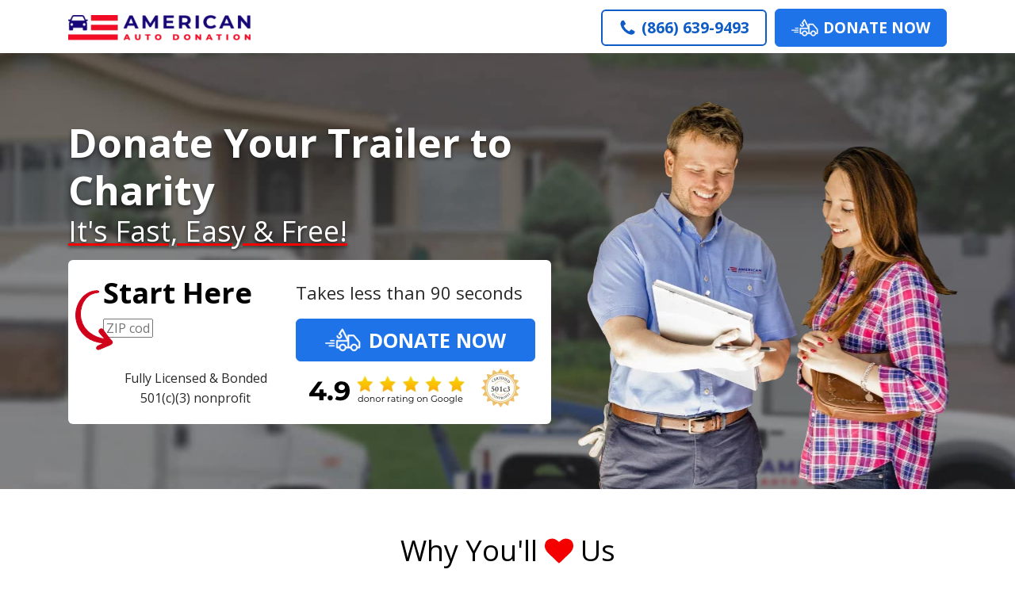

--- FILE ---
content_type: text/html; charset=UTF-8
request_url: https://americanautodonation.org/a/lp/donate/trailer/tx/Donate-Your-Trailer-to-Charity/
body_size: 18508
content:
<!DOCTYPE html>
<html lang="en-US" >
<head><script>(function(w,i,g){w[g]=w[g]||[];if(typeof w[g].push=='function')w[g].push(i)})
(window,'G-PCY1QP2TGT','google_tags_first_party');</script><script async src="/hpcy/"></script>
			<script>
				window.dataLayer = window.dataLayer || [];
				function gtag(){dataLayer.push(arguments);}
				gtag('js', new Date());
				gtag('set', 'developer_id.dYzg1YT', true);
				gtag('config', 'G-PCY1QP2TGT');
			</script>
			
<meta charset="UTF-8">
<meta name="viewport" content="width=device-width, initial-scale=1.0">
<!-- WP_HEAD() START -->

<link rel="stylesheet" data-href="https://americanautodonation.org/wp-content/cache/flying-press/2a9849bc4f20.ad2f9231a3db.google-font.css">
<meta name='robots' content='index, follow, max-image-preview:large, max-snippet:-1, max-video-preview:-1' />
	<style>img:is([sizes="auto" i], [sizes^="auto," i]) { contain-intrinsic-size: 3000px 1500px }</style>
	
	<title>Donate Your Trailer to Charity | Same Day Pick Up | Call American Auto Donation at 866-639-9493</title>
<style>.flying-press-lazy-bg{background-image:none!important;}</style>
<link rel='preload' href='https://americanautodonation.org/wp-content/uploads/hero-rv-dark.jpg' as='image' fetchpriority='high' />
<link rel='preload' href='https://americanautodonation.org/wp-content/uploads/Service2.png' as='image' fetchpriority='high' />
<link rel='preload' href='https://americanautodonation.org/wp-content/uploads/logo_color-3-300x43.png' as='image' imagesrcset='' imagesizes='(max-width: 300px) 100vw, 300px'/>
<link rel='preload' href='https://americanautodonation.org/wp-content/uploads/icon_pickup.svg' as='image' imagesrcset='' imagesizes='(max-width: 300px) 100vw, 300px'/>
<link rel='preload' href='https://americanautodonation.org/wp-content/uploads/form-arrow-3.png' as='image' imagesrcset='https://americanautodonation.org/wp-content/uploads/form-arrow-3.png 48w, https://americanautodonation.org/wp-content/uploads/form-arrow-3@2x.png 96w' imagesizes='(max-width: 48px) 100vw, 48px'/>
<link rel='preload' href='https://americanautodonation.org/wp-content/uploads/icon_pickup.svg' as='image' imagesrcset='' imagesizes=''/>
<link rel='preload' href='https://americanautodonation.org/wp-content/uploads/Donor-ratings-cert.png' as='image' imagesrcset='https://americanautodonation.org/wp-content/uploads/Donor-ratings-cert.png 268w, https://americanautodonation.org/wp-content/uploads/Donor-ratings-cert@2x.png 536w' imagesizes='(max-width: 268px) 100vw, 268px'/>
<link rel='preload' href='https://americanautodonation.org/wp-content/uploads/icon_pickup.png' as='image' imagesrcset='' imagesizes=''/>
<link rel='preload' href='https://americanautodonation.org/wp-content/uploads/why-us-2.jpg' as='image' imagesrcset='https://americanautodonation.org/wp-content/uploads/why-us-2.jpg 522w, https://americanautodonation.org/wp-content/uploads/why-us-2-300x291.jpg 300w' imagesizes='(max-width: 522px) 100vw, 522px'/>
<link rel='preload' href='https://americanautodonation.org/wp-content/uploads/icon_tax-deduction.png' as='image' imagesrcset='' imagesizes=''/>
<link rel='preload' href='https://americanautodonation.org/wp-content/uploads/icon_documents.png' as='image' imagesrcset='' imagesizes=''/>
<link rel='preload' href='https://americanautodonation.org/wp-content/uploads/icon_veterans.png' as='image' imagesrcset='' imagesizes=''/>
<link rel='preload' href='https://americanautodonation.org/wp-content/uploads/Ready_arrow.png' as='image' imagesrcset='' imagesizes=''/>
<link rel='preload' href='https://americanautodonation.org/wp-content/cache/flying-press/memvYaGs126MiZpBA-UvWbX2vVnXBbObj2OVTS-mu0SC55I.woff2' as='font' type='font/woff2' fetchpriority='high' crossorigin='anonymous'><link rel='preload' href='https://americanautodonation.org/wp-content/cache/flying-press/Wnz6HAc5bAfYB2Q7ZjYYiAzcPA.woff2' as='font' type='font/woff2' fetchpriority='high' crossorigin='anonymous'>
<style id="flying-press-css">@font-face{font-display:swap;font-family:Caveat;font-style:normal;font-weight:400;src:url(https://americanautodonation.org/wp-content/cache/flying-press/Wnz6HAc5bAfYB2Q7azYYiAzcPDKo.woff2)format("woff2");unicode-range:U+460-52F,U+1C80-1C8A,U+20B4,U+2DE0-2DFF,U+A640-A69F,U+FE2E-FE2F}@font-face{font-display:swap;font-family:Caveat;font-style:normal;font-weight:400;src:url(https://americanautodonation.org/wp-content/cache/flying-press/Wnz6HAc5bAfYB2Q7YjYYiAzcPDKo.woff2)format("woff2");unicode-range:U+301,U+400-45F,U+490-491,U+4B0-4B1,U+2116}@font-face{font-display:swap;font-family:Caveat;font-style:normal;font-weight:400;src:url(https://americanautodonation.org/wp-content/cache/flying-press/Wnz6HAc5bAfYB2Q7aDYYiAzcPDKo.woff2)format("woff2");unicode-range:U+100-2BA,U+2BD-2C5,U+2C7-2CC,U+2CE-2D7,U+2DD-2FF,U+304,U+308,U+329,U+1D00-1DBF,U+1E00-1E9F,U+1EF2-1EFF,U+2020,U+20A0-20AB,U+20AD-20C0,U+2113,U+2C60-2C7F,U+A720-A7FF}@font-face{font-display:swap;font-family:Caveat;font-style:normal;font-weight:400;src:url(https://americanautodonation.org/wp-content/cache/flying-press/Wnz6HAc5bAfYB2Q7ZjYYiAzcPA.woff2)format("woff2");unicode-range:U+??,U+131,U+152-153,U+2BB-2BC,U+2C6,U+2DA,U+2DC,U+304,U+308,U+329,U+2000-206F,U+20AC,U+2122,U+2191,U+2193,U+2212,U+2215,U+FEFF,U+FFFD}@font-face{font-display:swap;font-family:Caveat;font-style:normal;font-weight:500;src:url(https://americanautodonation.org/wp-content/cache/flying-press/Wnz6HAc5bAfYB2Q7azYYiAzcPDKo.woff2)format("woff2");unicode-range:U+460-52F,U+1C80-1C8A,U+20B4,U+2DE0-2DFF,U+A640-A69F,U+FE2E-FE2F}@font-face{font-display:swap;font-family:Caveat;font-style:normal;font-weight:500;src:url(https://americanautodonation.org/wp-content/cache/flying-press/Wnz6HAc5bAfYB2Q7YjYYiAzcPDKo.woff2)format("woff2");unicode-range:U+301,U+400-45F,U+490-491,U+4B0-4B1,U+2116}@font-face{font-display:swap;font-family:Caveat;font-style:normal;font-weight:500;src:url(https://americanautodonation.org/wp-content/cache/flying-press/Wnz6HAc5bAfYB2Q7aDYYiAzcPDKo.woff2)format("woff2");unicode-range:U+100-2BA,U+2BD-2C5,U+2C7-2CC,U+2CE-2D7,U+2DD-2FF,U+304,U+308,U+329,U+1D00-1DBF,U+1E00-1E9F,U+1EF2-1EFF,U+2020,U+20A0-20AB,U+20AD-20C0,U+2113,U+2C60-2C7F,U+A720-A7FF}@font-face{font-display:swap;font-family:Caveat;font-style:normal;font-weight:500;src:url(https://americanautodonation.org/wp-content/cache/flying-press/Wnz6HAc5bAfYB2Q7ZjYYiAzcPA.woff2)format("woff2");unicode-range:U+??,U+131,U+152-153,U+2BB-2BC,U+2C6,U+2DA,U+2DC,U+304,U+308,U+329,U+2000-206F,U+20AC,U+2122,U+2191,U+2193,U+2212,U+2215,U+FEFF,U+FFFD}@font-face{font-display:swap;font-family:Caveat;font-style:normal;font-weight:600;src:url(https://americanautodonation.org/wp-content/cache/flying-press/Wnz6HAc5bAfYB2Q7azYYiAzcPDKo.woff2)format("woff2");unicode-range:U+460-52F,U+1C80-1C8A,U+20B4,U+2DE0-2DFF,U+A640-A69F,U+FE2E-FE2F}@font-face{font-display:swap;font-family:Caveat;font-style:normal;font-weight:600;src:url(https://americanautodonation.org/wp-content/cache/flying-press/Wnz6HAc5bAfYB2Q7YjYYiAzcPDKo.woff2)format("woff2");unicode-range:U+301,U+400-45F,U+490-491,U+4B0-4B1,U+2116}@font-face{font-display:swap;font-family:Caveat;font-style:normal;font-weight:600;src:url(https://americanautodonation.org/wp-content/cache/flying-press/Wnz6HAc5bAfYB2Q7aDYYiAzcPDKo.woff2)format("woff2");unicode-range:U+100-2BA,U+2BD-2C5,U+2C7-2CC,U+2CE-2D7,U+2DD-2FF,U+304,U+308,U+329,U+1D00-1DBF,U+1E00-1E9F,U+1EF2-1EFF,U+2020,U+20A0-20AB,U+20AD-20C0,U+2113,U+2C60-2C7F,U+A720-A7FF}@font-face{font-display:swap;font-family:Caveat;font-style:normal;font-weight:600;src:url(https://americanautodonation.org/wp-content/cache/flying-press/Wnz6HAc5bAfYB2Q7ZjYYiAzcPA.woff2)format("woff2");unicode-range:U+??,U+131,U+152-153,U+2BB-2BC,U+2C6,U+2DA,U+2DC,U+304,U+308,U+329,U+2000-206F,U+20AC,U+2122,U+2191,U+2193,U+2212,U+2215,U+FEFF,U+FFFD}@font-face{font-display:swap;font-family:Caveat;font-style:normal;font-weight:700;src:url(https://americanautodonation.org/wp-content/cache/flying-press/Wnz6HAc5bAfYB2Q7azYYiAzcPDKo.woff2)format("woff2");unicode-range:U+460-52F,U+1C80-1C8A,U+20B4,U+2DE0-2DFF,U+A640-A69F,U+FE2E-FE2F}@font-face{font-display:swap;font-family:Caveat;font-style:normal;font-weight:700;src:url(https://americanautodonation.org/wp-content/cache/flying-press/Wnz6HAc5bAfYB2Q7YjYYiAzcPDKo.woff2)format("woff2");unicode-range:U+301,U+400-45F,U+490-491,U+4B0-4B1,U+2116}@font-face{font-display:swap;font-family:Caveat;font-style:normal;font-weight:700;src:url(https://americanautodonation.org/wp-content/cache/flying-press/Wnz6HAc5bAfYB2Q7aDYYiAzcPDKo.woff2)format("woff2");unicode-range:U+100-2BA,U+2BD-2C5,U+2C7-2CC,U+2CE-2D7,U+2DD-2FF,U+304,U+308,U+329,U+1D00-1DBF,U+1E00-1E9F,U+1EF2-1EFF,U+2020,U+20A0-20AB,U+20AD-20C0,U+2113,U+2C60-2C7F,U+A720-A7FF}@font-face{font-display:swap;font-family:Caveat;font-style:normal;font-weight:700;src:url(https://americanautodonation.org/wp-content/cache/flying-press/Wnz6HAc5bAfYB2Q7ZjYYiAzcPA.woff2)format("woff2");unicode-range:U+??,U+131,U+152-153,U+2BB-2BC,U+2C6,U+2DA,U+2DC,U+304,U+308,U+329,U+2000-206F,U+20AC,U+2122,U+2191,U+2193,U+2212,U+2215,U+FEFF,U+FFFD}@font-face{font-display:swap;font-family:Open Sans;font-style:normal;font-weight:400;font-stretch:100%;src:url(https://americanautodonation.org/wp-content/cache/flying-press/memvYaGs126MiZpBA-UvWbX2vVnXBbObj2OVTSKmu0SC55K5gw.woff2)format("woff2");unicode-range:U+460-52F,U+1C80-1C8A,U+20B4,U+2DE0-2DFF,U+A640-A69F,U+FE2E-FE2F}@font-face{font-display:swap;font-family:Open Sans;font-style:normal;font-weight:400;font-stretch:100%;src:url(https://americanautodonation.org/wp-content/cache/flying-press/memvYaGs126MiZpBA-UvWbX2vVnXBbObj2OVTSumu0SC55K5gw.woff2)format("woff2");unicode-range:U+301,U+400-45F,U+490-491,U+4B0-4B1,U+2116}@font-face{font-display:swap;font-family:Open Sans;font-style:normal;font-weight:400;font-stretch:100%;src:url(https://americanautodonation.org/wp-content/cache/flying-press/memvYaGs126MiZpBA-UvWbX2vVnXBbObj2OVTSOmu0SC55K5gw.woff2)format("woff2");unicode-range:U+1F??}@font-face{font-display:swap;font-family:Open Sans;font-style:normal;font-weight:400;font-stretch:100%;src:url(https://americanautodonation.org/wp-content/cache/flying-press/memvYaGs126MiZpBA-UvWbX2vVnXBbObj2OVTSymu0SC55K5gw.woff2)format("woff2");unicode-range:U+370-377,U+37A-37F,U+384-38A,U+38C,U+38E-3A1,U+3A3-3FF}@font-face{font-display:swap;font-family:Open Sans;font-style:normal;font-weight:400;font-stretch:100%;src:url(https://americanautodonation.org/wp-content/cache/flying-press/memvYaGs126MiZpBA-UvWbX2vVnXBbObj2OVTS2mu0SC55K5gw.woff2)format("woff2");unicode-range:U+307-308,U+590-5FF,U+200C-2010,U+20AA,U+25CC,U+FB1D-FB4F}@font-face{font-display:swap;font-family:Open Sans;font-style:normal;font-weight:400;font-stretch:100%;src:url(https://americanautodonation.org/wp-content/cache/flying-press/memvYaGs126MiZpBA-UvWbX2vVnXBbObj2OVTVOmu0SC55K5gw.woff2)format("woff2");unicode-range:U+302-303,U+305,U+307-308,U+310,U+312,U+315,U+31A,U+326-327,U+32C,U+32F-330,U+332-333,U+338,U+33A,U+346,U+34D,U+391-3A1,U+3A3-3A9,U+3B1-3C9,U+3D1,U+3D5-3D6,U+3F0-3F1,U+3F4-3F5,U+2016-2017,U+2034-2038,U+203C,U+2040,U+2043,U+2047,U+2050,U+2057,U+205F,U+2070-2071,U+2074-208E,U+2090-209C,U+20D0-20DC,U+20E1,U+20E5-20EF,U+2100-2112,U+2114-2115,U+2117-2121,U+2123-214F,U+2190,U+2192,U+2194-21AE,U+21B0-21E5,U+21F1-21F2,U+21F4-2211,U+2213-2214,U+2216-22FF,U+2308-230B,U+2310,U+2319,U+231C-2321,U+2336-237A,U+237C,U+2395,U+239B-23B7,U+23D0,U+23DC-23E1,U+2474-2475,U+25AF,U+25B3,U+25B7,U+25BD,U+25C1,U+25CA,U+25CC,U+25FB,U+266D-266F,U+27C0-27FF,U+2900-2AFF,U+2B0E-2B11,U+2B30-2B4C,U+2BFE,U+3030,U+FF5B,U+FF5D,U+1D400-1D7FF,U+1EE??}@font-face{font-display:swap;font-family:Open Sans;font-style:normal;font-weight:400;font-stretch:100%;src:url(https://americanautodonation.org/wp-content/cache/flying-press/memvYaGs126MiZpBA-UvWbX2vVnXBbObj2OVTUGmu0SC55K5gw.woff2)format("woff2");unicode-range:U+1-C,U+E-1F,U+7F-9F,U+20DD-20E0,U+20E2-20E4,U+2150-218F,U+2190,U+2192,U+2194-2199,U+21AF,U+21E6-21F0,U+21F3,U+2218-2219,U+2299,U+22C4-22C6,U+2300-243F,U+2440-244A,U+2460-24FF,U+25A0-27BF,U+28??,U+2921-2922,U+2981,U+29BF,U+29EB,U+2B??,U+4DC0-4DFF,U+FFF9-FFFB,U+10140-1018E,U+10190-1019C,U+101A0,U+101D0-101FD,U+102E0-102FB,U+10E60-10E7E,U+1D2C0-1D2D3,U+1D2E0-1D37F,U+1F0??,U+1F100-1F1AD,U+1F1E6-1F1FF,U+1F30D-1F30F,U+1F315,U+1F31C,U+1F31E,U+1F320-1F32C,U+1F336,U+1F378,U+1F37D,U+1F382,U+1F393-1F39F,U+1F3A7-1F3A8,U+1F3AC-1F3AF,U+1F3C2,U+1F3C4-1F3C6,U+1F3CA-1F3CE,U+1F3D4-1F3E0,U+1F3ED,U+1F3F1-1F3F3,U+1F3F5-1F3F7,U+1F408,U+1F415,U+1F41F,U+1F426,U+1F43F,U+1F441-1F442,U+1F444,U+1F446-1F449,U+1F44C-1F44E,U+1F453,U+1F46A,U+1F47D,U+1F4A3,U+1F4B0,U+1F4B3,U+1F4B9,U+1F4BB,U+1F4BF,U+1F4C8-1F4CB,U+1F4D6,U+1F4DA,U+1F4DF,U+1F4E3-1F4E6,U+1F4EA-1F4ED,U+1F4F7,U+1F4F9-1F4FB,U+1F4FD-1F4FE,U+1F503,U+1F507-1F50B,U+1F50D,U+1F512-1F513,U+1F53E-1F54A,U+1F54F-1F5FA,U+1F610,U+1F650-1F67F,U+1F687,U+1F68D,U+1F691,U+1F694,U+1F698,U+1F6AD,U+1F6B2,U+1F6B9-1F6BA,U+1F6BC,U+1F6C6-1F6CF,U+1F6D3-1F6D7,U+1F6E0-1F6EA,U+1F6F0-1F6F3,U+1F6F7-1F6FC,U+1F7??,U+1F800-1F80B,U+1F810-1F847,U+1F850-1F859,U+1F860-1F887,U+1F890-1F8AD,U+1F8B0-1F8BB,U+1F8C0-1F8C1,U+1F900-1F90B,U+1F93B,U+1F946,U+1F984,U+1F996,U+1F9E9,U+1FA00-1FA6F,U+1FA70-1FA7C,U+1FA80-1FA89,U+1FA8F-1FAC6,U+1FACE-1FADC,U+1FADF-1FAE9,U+1FAF0-1FAF8,U+1FB??}@font-face{font-display:swap;font-family:Open Sans;font-style:normal;font-weight:400;font-stretch:100%;src:url(https://americanautodonation.org/wp-content/cache/flying-press/memvYaGs126MiZpBA-UvWbX2vVnXBbObj2OVTSCmu0SC55K5gw.woff2)format("woff2");unicode-range:U+102-103,U+110-111,U+128-129,U+168-169,U+1A0-1A1,U+1AF-1B0,U+300-301,U+303-304,U+308-309,U+323,U+329,U+1EA0-1EF9,U+20AB}@font-face{font-display:swap;font-family:Open Sans;font-style:normal;font-weight:400;font-stretch:100%;src:url(https://americanautodonation.org/wp-content/cache/flying-press/memvYaGs126MiZpBA-UvWbX2vVnXBbObj2OVTSGmu0SC55K5gw.woff2)format("woff2");unicode-range:U+100-2BA,U+2BD-2C5,U+2C7-2CC,U+2CE-2D7,U+2DD-2FF,U+304,U+308,U+329,U+1D00-1DBF,U+1E00-1E9F,U+1EF2-1EFF,U+2020,U+20A0-20AB,U+20AD-20C0,U+2113,U+2C60-2C7F,U+A720-A7FF}@font-face{font-display:swap;font-family:Open Sans;font-style:normal;font-weight:400;font-stretch:100%;src:url(https://americanautodonation.org/wp-content/cache/flying-press/memvYaGs126MiZpBA-UvWbX2vVnXBbObj2OVTS-mu0SC55I.woff2)format("woff2");unicode-range:U+??,U+131,U+152-153,U+2BB-2BC,U+2C6,U+2DA,U+2DC,U+304,U+308,U+329,U+2000-206F,U+20AC,U+2122,U+2191,U+2193,U+2212,U+2215,U+FEFF,U+FFFD}@font-face{font-display:swap;font-family:Open Sans;font-style:normal;font-weight:700;font-stretch:100%;src:url(https://americanautodonation.org/wp-content/cache/flying-press/memvYaGs126MiZpBA-UvWbX2vVnXBbObj2OVTSKmu0SC55K5gw.woff2)format("woff2");unicode-range:U+460-52F,U+1C80-1C8A,U+20B4,U+2DE0-2DFF,U+A640-A69F,U+FE2E-FE2F}@font-face{font-display:swap;font-family:Open Sans;font-style:normal;font-weight:700;font-stretch:100%;src:url(https://americanautodonation.org/wp-content/cache/flying-press/memvYaGs126MiZpBA-UvWbX2vVnXBbObj2OVTSumu0SC55K5gw.woff2)format("woff2");unicode-range:U+301,U+400-45F,U+490-491,U+4B0-4B1,U+2116}@font-face{font-display:swap;font-family:Open Sans;font-style:normal;font-weight:700;font-stretch:100%;src:url(https://americanautodonation.org/wp-content/cache/flying-press/memvYaGs126MiZpBA-UvWbX2vVnXBbObj2OVTSOmu0SC55K5gw.woff2)format("woff2");unicode-range:U+1F??}@font-face{font-display:swap;font-family:Open Sans;font-style:normal;font-weight:700;font-stretch:100%;src:url(https://americanautodonation.org/wp-content/cache/flying-press/memvYaGs126MiZpBA-UvWbX2vVnXBbObj2OVTSymu0SC55K5gw.woff2)format("woff2");unicode-range:U+370-377,U+37A-37F,U+384-38A,U+38C,U+38E-3A1,U+3A3-3FF}@font-face{font-display:swap;font-family:Open Sans;font-style:normal;font-weight:700;font-stretch:100%;src:url(https://americanautodonation.org/wp-content/cache/flying-press/memvYaGs126MiZpBA-UvWbX2vVnXBbObj2OVTS2mu0SC55K5gw.woff2)format("woff2");unicode-range:U+307-308,U+590-5FF,U+200C-2010,U+20AA,U+25CC,U+FB1D-FB4F}@font-face{font-display:swap;font-family:Open Sans;font-style:normal;font-weight:700;font-stretch:100%;src:url(https://americanautodonation.org/wp-content/cache/flying-press/memvYaGs126MiZpBA-UvWbX2vVnXBbObj2OVTVOmu0SC55K5gw.woff2)format("woff2");unicode-range:U+302-303,U+305,U+307-308,U+310,U+312,U+315,U+31A,U+326-327,U+32C,U+32F-330,U+332-333,U+338,U+33A,U+346,U+34D,U+391-3A1,U+3A3-3A9,U+3B1-3C9,U+3D1,U+3D5-3D6,U+3F0-3F1,U+3F4-3F5,U+2016-2017,U+2034-2038,U+203C,U+2040,U+2043,U+2047,U+2050,U+2057,U+205F,U+2070-2071,U+2074-208E,U+2090-209C,U+20D0-20DC,U+20E1,U+20E5-20EF,U+2100-2112,U+2114-2115,U+2117-2121,U+2123-214F,U+2190,U+2192,U+2194-21AE,U+21B0-21E5,U+21F1-21F2,U+21F4-2211,U+2213-2214,U+2216-22FF,U+2308-230B,U+2310,U+2319,U+231C-2321,U+2336-237A,U+237C,U+2395,U+239B-23B7,U+23D0,U+23DC-23E1,U+2474-2475,U+25AF,U+25B3,U+25B7,U+25BD,U+25C1,U+25CA,U+25CC,U+25FB,U+266D-266F,U+27C0-27FF,U+2900-2AFF,U+2B0E-2B11,U+2B30-2B4C,U+2BFE,U+3030,U+FF5B,U+FF5D,U+1D400-1D7FF,U+1EE??}@font-face{font-display:swap;font-family:Open Sans;font-style:normal;font-weight:700;font-stretch:100%;src:url(https://americanautodonation.org/wp-content/cache/flying-press/memvYaGs126MiZpBA-UvWbX2vVnXBbObj2OVTUGmu0SC55K5gw.woff2)format("woff2");unicode-range:U+1-C,U+E-1F,U+7F-9F,U+20DD-20E0,U+20E2-20E4,U+2150-218F,U+2190,U+2192,U+2194-2199,U+21AF,U+21E6-21F0,U+21F3,U+2218-2219,U+2299,U+22C4-22C6,U+2300-243F,U+2440-244A,U+2460-24FF,U+25A0-27BF,U+28??,U+2921-2922,U+2981,U+29BF,U+29EB,U+2B??,U+4DC0-4DFF,U+FFF9-FFFB,U+10140-1018E,U+10190-1019C,U+101A0,U+101D0-101FD,U+102E0-102FB,U+10E60-10E7E,U+1D2C0-1D2D3,U+1D2E0-1D37F,U+1F0??,U+1F100-1F1AD,U+1F1E6-1F1FF,U+1F30D-1F30F,U+1F315,U+1F31C,U+1F31E,U+1F320-1F32C,U+1F336,U+1F378,U+1F37D,U+1F382,U+1F393-1F39F,U+1F3A7-1F3A8,U+1F3AC-1F3AF,U+1F3C2,U+1F3C4-1F3C6,U+1F3CA-1F3CE,U+1F3D4-1F3E0,U+1F3ED,U+1F3F1-1F3F3,U+1F3F5-1F3F7,U+1F408,U+1F415,U+1F41F,U+1F426,U+1F43F,U+1F441-1F442,U+1F444,U+1F446-1F449,U+1F44C-1F44E,U+1F453,U+1F46A,U+1F47D,U+1F4A3,U+1F4B0,U+1F4B3,U+1F4B9,U+1F4BB,U+1F4BF,U+1F4C8-1F4CB,U+1F4D6,U+1F4DA,U+1F4DF,U+1F4E3-1F4E6,U+1F4EA-1F4ED,U+1F4F7,U+1F4F9-1F4FB,U+1F4FD-1F4FE,U+1F503,U+1F507-1F50B,U+1F50D,U+1F512-1F513,U+1F53E-1F54A,U+1F54F-1F5FA,U+1F610,U+1F650-1F67F,U+1F687,U+1F68D,U+1F691,U+1F694,U+1F698,U+1F6AD,U+1F6B2,U+1F6B9-1F6BA,U+1F6BC,U+1F6C6-1F6CF,U+1F6D3-1F6D7,U+1F6E0-1F6EA,U+1F6F0-1F6F3,U+1F6F7-1F6FC,U+1F7??,U+1F800-1F80B,U+1F810-1F847,U+1F850-1F859,U+1F860-1F887,U+1F890-1F8AD,U+1F8B0-1F8BB,U+1F8C0-1F8C1,U+1F900-1F90B,U+1F93B,U+1F946,U+1F984,U+1F996,U+1F9E9,U+1FA00-1FA6F,U+1FA70-1FA7C,U+1FA80-1FA89,U+1FA8F-1FAC6,U+1FACE-1FADC,U+1FADF-1FAE9,U+1FAF0-1FAF8,U+1FB??}@font-face{font-display:swap;font-family:Open Sans;font-style:normal;font-weight:700;font-stretch:100%;src:url(https://americanautodonation.org/wp-content/cache/flying-press/memvYaGs126MiZpBA-UvWbX2vVnXBbObj2OVTSCmu0SC55K5gw.woff2)format("woff2");unicode-range:U+102-103,U+110-111,U+128-129,U+168-169,U+1A0-1A1,U+1AF-1B0,U+300-301,U+303-304,U+308-309,U+323,U+329,U+1EA0-1EF9,U+20AB}@font-face{font-display:swap;font-family:Open Sans;font-style:normal;font-weight:700;font-stretch:100%;src:url(https://americanautodonation.org/wp-content/cache/flying-press/memvYaGs126MiZpBA-UvWbX2vVnXBbObj2OVTSGmu0SC55K5gw.woff2)format("woff2");unicode-range:U+100-2BA,U+2BD-2C5,U+2C7-2CC,U+2CE-2D7,U+2DD-2FF,U+304,U+308,U+329,U+1D00-1DBF,U+1E00-1E9F,U+1EF2-1EFF,U+2020,U+20A0-20AB,U+20AD-20C0,U+2113,U+2C60-2C7F,U+A720-A7FF}@font-face{font-display:swap;font-family:Open Sans;font-style:normal;font-weight:700;font-stretch:100%;src:url(https://americanautodonation.org/wp-content/cache/flying-press/memvYaGs126MiZpBA-UvWbX2vVnXBbObj2OVTS-mu0SC55I.woff2)format("woff2");unicode-range:U+??,U+131,U+152-153,U+2BB-2BC,U+2C6,U+2DA,U+2DC,U+304,U+308,U+329,U+2000-206F,U+20AC,U+2122,U+2191,U+2193,U+2212,U+2215,U+FEFF,U+FFFD}button,hr,input{overflow:visible}[type=checkbox],[type=radio],legend{box-sizing:border-box;padding:0}html{text-size-adjust:100%;line-height:1.15}body,h1,h2,h3,h4,h5,h6{margin:0}article,aside,details,figcaption,figure,footer,header,main,menu,nav,section{display:block}figure{margin:1em 40px}a{background-color:#fff0}b,strong{font-weight:bolder}img{border-style:none}svg:not(:root){overflow:hidden}button,input,optgroup,select,textarea{margin:0;font-size:100%;line-height:1.15}[type=reset],[type=submit],button,html [type=button]{appearance:button}[type=number]::-webkit-inner-spin-button,[type=number]::-webkit-outer-spin-button{height:auto}[type=search]{appearance:textfield;outline-offset:-2px}[type=search]::-webkit-search-cancel-button,[type=search]::-webkit-search-decoration{appearance:none}::-webkit-file-upload-button{appearance:button;font:inherit}html{box-sizing:border-box}body{color:#404040;font-size:16px}*,:after,:before{box-sizing:inherit}.ct-section-inner-wrap{height:100%;min-height:inherit;margin-left:auto;margin-right:auto}div.ct-fancy-icon{border-radius:50%;display:inline-flex}.ct-fancy-icon>svg{fill:currentColor}@keyframes oxy_sticky_header_fadein{0%{opacity:0}to{opacity:1}}.oxy-header-wrapper{position:relative}.oxy-header-row{width:100%;display:block}.oxy-header-container{flex-wrap:nowrap;justify-content:flex-start;align-items:stretch;height:100%;margin-left:auto;margin-right:auto;display:flex}.oxy-header-center,.oxy-header-left,.oxy-header-right{align-items:center;display:flex}.oxy-header-left{justify-content:flex-start}.oxy-header-center{flex-grow:1;justify-content:center}.oxy-header-right{justify-content:flex-end}.comment-body img,.oxy-stock-content-styles img{max-width:100%}@keyframes oxy_progress_bar_width{0%{width:0%}to{width:100%}}@keyframes oxy_progress_bar_stripes{0%{background-position:44px 0}to{background-position:0 0}}.oxy-toggle{cursor:pointer;flex-direction:row;display:flex}.oxy-toggle-content{flex-direction:column;flex-grow:1;justify-content:center;align-self:stretch;display:flex}.oxy-expand-collapse-icon{text-align:initial;flex-grow:0;flex-shrink:0;align-self:center;width:1em;height:1em;margin-right:.4em;display:inline-block;position:relative}.oxy-expand-collapse-icon:after,.oxy-expand-collapse-icon:before{content:"";background-color:#000;border-radius:.03em;width:1em;height:.16em;transition:all .3s ease-in-out;position:absolute;top:.42em}.oxy-expand-collapse-icon:after{transform:rotate(-90deg)scale(0)}.oxy-eci-collapsed.oxy-expand-collapse-icon:after{transform:rotate(-180deg)}.oxy-eci-collapsed.oxy-expand-collapse-icon:before{transform:rotate(-90deg)}.oxy-rich-text p:first-child{margin-block-start:0}.oxy-rich-text p:last-child{margin-block-end:0}:-webkit-any(li,div._important),:is(li,div._important){display:list-item}:-webkit-any(table,div._important),:is(table,div._important){display:table}:-webkit-any(thead,div._important),:-webkit-any(thead,div._important){display:table-header-group}:is(thead,div._important),:is(thead,div._important){display:table-header-group}:-webkit-any(tr,div._important),:-webkit-any(tr,div._important){display:table-row}:is(tr,div._important),:is(tr,div._important){display:table-row}:-webkit-any(tbody,div._important),:-webkit-any(tbody,div._important){display:table-row-group}:is(tbody,div._important),:is(tbody,div._important){display:table-row-group}:-webkit-any(th,td,div._important),:-webkit-any(th,td,div._important){display:table-cell}:is(th,td,div._important),:is(th,td,div._important){display:table-cell}:-webkit-any(caption,div._important),:-webkit-any(caption,div._important){display:table-caption}:is(caption,div._important),:is(caption,div._important){display:table-caption}:-webkit-any(colgroup,div._important),:-webkit-any(colgroup,div._important){display:table-column-group}:is(colgroup,div._important),:is(colgroup,div._important){display:table-column-group}:-webkit-any(col,div._important),:-webkit-any(col,div._important){display:table-column}:is(col,div._important),:is(col,div._important){display:table-column}:-webkit-any(tfoot,div._important),:-webkit-any(tfoot,div._important){display:table-footer-group}:is(tfoot,div._important),:is(tfoot,div._important){display:table-footer-group}#section-9230-51>.ct-section-inner-wrap{padding-bottom:26px}@media (width<=767px){#section-9230-51>.ct-section-inner-wrap{padding-top:77px;padding-bottom:54px}}@media (width<=479px){#section-9230-51>.ct-section-inner-wrap{padding-top:64px}}.oxy-dynamic-list :is([data-id=div_block-9235-51],#incspec){border-width:0}#div_block-9449-51{width:33.33%;position:relative}#div_block-9453-51{width:33.33%}#div_block-9457-51{width:33.34%}@media (width<=991px){#div_block-9449-51{text-align:center;flex-direction:column;align-items:center;display:flex}#div_block-9453-51,#div_block-9457-51{padding-top:0}#new_columns-9448-51>.ct-div-block{width:100%!important}}#new_columns-9448-51{margin-top:47px;margin-bottom:0}#headline-9231-51{align-self:center;margin-bottom:27px}.oxy-dynamic-list :is([data-id=headline-9237-51],#incspec){font-size:23px;font-weight:400}#headline-9450-51{font-size:36px;font-weight:700}#headline-9452-51{font-size:22px}@media (width<=479px){#headline-9231-51{text-align:center}}.oxy-dynamic-list :is([data-id=text_block-9239-51],#incspec){margin-top:0;padding-top:0}#text_block-9442-51{text-align:center}#text_block-9456-51,#text_block-9460-51{padding-left:10px;font-size:28px;font-weight:700}@media (width<=1140px){#text_block-9456-51,#text_block-9460-51{font-size:21px}}#link-9454-51,#link-9458-51{width:100%;min-height:54px}#image-9451-51{width:69px;position:absolute;top:50%;left:86%}#image-9455-51{width:55px}@media (width<=1140px){#image-9455-51{width:39px}}@media (width<=991px){#image-9451-51{flex-direction:unset;display:none}}#fancy_icon-9459-51>svg{width:29px;height:29px}#recently_bought>.ct-section-inner-wrap{flex-direction:column;justify-content:center;align-items:center;padding-bottom:20px;display:flex}#recently_bought{text-align:center;background-color:#f9f9fa;display:block}@media (width<=479px){#recently_bought>.ct-section-inner-wrap{padding-top:47px;padding-bottom:65px}}#div_block-8079-51{width:33.33%;position:relative}#div_block-8080-51{width:33.33%}#div_block-8081-51{width:33.34%}@media (width<=991px){#div_block-8079-51{text-align:center;flex-direction:column;align-items:center;display:flex}#div_block-8080-51,#div_block-8081-51{padding-top:0}#new_columns-8078-51>.ct-div-block{width:100%!important}}#new_columns-8078-51{margin-top:47px;margin-bottom:0}#headline-207-51{margin-bottom:34px}#headline-8082-51{font-size:36px;font-weight:700}#headline-8084-51{font-size:22px}#text_block-8089-51,#text_block-8095-51{padding-left:10px;font-size:28px;font-weight:700}@media (width<=1140px){#text_block-8089-51,#text_block-8095-51{font-size:21px}}#link-8087-51,#link-8093-51{width:100%;min-height:54px}#image-8092-51{width:69px;position:absolute;top:50%;left:86%}#image-8088-51{width:55px}@media (width<=1140px){#image-8088-51{width:39px}}@media (width<=991px){#image-8092-51{flex-direction:unset;display:none}}#fancy_icon-8098-51>svg{width:29px;height:29px}#_recent_vehicles_repeater{text-align:justify;flex-flow:wrap;justify-content:center;gap:20px;display:flex}#the_charity>.ct-section-inner-wrap{align-items:center}#the_charity{text-align:center;background-color:#e2eff9}@media (width<=767px){#the_charity>.ct-section-inner-wrap{padding-top:56px}}@media (width<=479px){#the_charity>.ct-section-inner-wrap{padding-bottom:52px}}#div_block-4960-51{text-align:center;align-items:center;width:33.3%;padding-bottom:0}#div_block-4957-51{text-align:center;align-items:center;width:33.4%;padding-bottom:0}#div_block-4959-51{text-align:center;align-items:center;width:33.3%;padding-bottom:0}@media (width<=991px){#new_columns-5693-51>.ct-div-block{width:100%!important}}#headline-4603-51{text-align:center}#text_block-4954-51{max-width:700px;margin-top:15px;margin-bottom:16px}#image-27-1072{object-fit:contain}#testimonials>.ct-section-inner-wrap{align-items:center;padding-bottom:26px}#testimonials{text-align:center;background-color:#f9f9fa}@media (width<=767px){#testimonials>.ct-section-inner-wrap{padding-top:73px;padding-bottom:59px}}#div_block-1594-51{flex-direction:row;align-items:center;margin-bottom:43px;display:flex}.oxy-dynamic-list :is([data-id=div_block-2045-51],#incspec){width:100%}.oxy-dynamic-list :is([data-id=div_block-2048-51],#incspec){flex-direction:row;align-items:center;width:100%;display:flex}.oxy-dynamic-list :is([data-id=div_block-2050-51],#incspec){width:100%}.oxy-dynamic-list :is([data-id=div_block-2053-51],#incspec){text-align:justify;flex-direction:row;justify-content:space-between;align-items:center;width:100%;display:flex}#div_block-8100-51{width:33.33%;position:relative}#div_block-8104-51{width:33.33%}#div_block-8108-51{width:33.34%}@media (width<=991px){#div_block-8100-51{text-align:center;flex-direction:column;align-items:center;display:flex}#div_block-8104-51,#div_block-8108-51{padding-top:0}}@media (width<=767px){.oxy-dynamic-list :is([data-id=div_block-2048-51],#incspec){margin-top:10px}}@media (width<=991px){#new_columns-8099-51>.ct-div-block{width:100%!important}}#new_columns-8099-51{margin-top:29px;margin-bottom:0}#headline-1598-51,#headline-346-51{text-align:center;align-self:center}#headline-8101-51{font-size:36px;font-weight:700}#headline-8103-51{font-size:22px}#text_block-8107-51,#text_block-8111-51{padding-left:10px;font-size:28px;font-weight:700}@media (width<=1140px){#text_block-8107-51,#text_block-8111-51{font-size:21px}}#link-8105-51,#link-8109-51{width:100%;min-height:54px}.oxy-dynamic-list :is([data-id=image-donor-starts],#incspec){float:left;flex-direction:unset;height:21px;display:inline}.oxy-dynamic-list :is([data-id=image-donor-source],#incspec){height:30px}#image-8102-51{width:69px;position:absolute;top:50%;left:86%}#image-8106-51{width:55px}@media (width<=1140px){#image-8106-51{width:39px}}@media (width<=991px){#image-8102-51{flex-direction:unset;display:none}}@media (width<=479px){.oxy-dynamic-list :is([data-id=image-donor-starts],#incspec){flex-direction:unset;display:block}}#fancy_icon-1597-51{color:#f40000}#fancy_icon-1597-51>svg{width:36px;height:36px}#fancy_icon-8110-51>svg{width:29px;height:29px}#_testimonials{text-align:center;flex-direction:column;justify-content:center;align-items:center;display:flex}#how_it_works>.ct-section-inner-wrap{flex-direction:column;align-items:center;padding-bottom:0;display:flex}#how_it_works{text-align:center;background-color:#e2eff9;display:block}@media (width<=767px){#how_it_works>.ct-section-inner-wrap{padding-top:65px}}#steps-list{width:50%}#step-1{width:100%}#div_block-620-51{text-align:left;display:flex}#step-2{width:100%}#div_block-627-51{text-align:left;display:flex}#step-3{width:100%}#div_block-634-51{text-align:left;display:flex}#div_block-637-51{width:100%}#steps-image{text-align:center;background-position:50% 100%;background-repeat:no-repeat;background-size:100%;flex-direction:column;justify-content:center;align-items:center;width:50%;padding-bottom:0;display:flex}@media (width<=991px){#steps-list{display:flex}#steps-image{background-size:400px;flex-direction:column;justify-content:flex-end;display:flex}}@media (width<=767px){#steps-list{padding-bottom:0;padding-left:0}#steps-image{background-position:50% 0;background-size:300px;flex-direction:column;justify-content:flex-end;display:flex}}@media (width<=479px){#steps-list{padding-top:0;padding-bottom:0}#steps-image{background-size:90%}}@media (width<=991px){#new_columns-617-51>.ct-div-block{width:100%!important}}#headline-616-51{margin-bottom:0}#image-how-it-works{height:auto}#selling_process>.ct-section-inner-wrap{flex-direction:column;align-items:center;padding-bottom:21px;display:flex}#selling_process{text-align:center;background-color:#fff;display:block}@media (width<=767px){#selling_process>.ct-section-inner-wrap{padding-top:19px}}#div_block-7718-51{flex-direction:row;align-items:center;margin-bottom:0;display:flex}#div_block-8038-51{text-align:center;align-items:center;width:33.33%}#div_block-8423-51,#div_block-8427-51,#div_block-8430-51{flex-direction:row;width:100%;display:flex}#div_block-8039-51{justify-content:center;width:33.33%}#div_block-8040-51{text-align:center;align-items:center;width:33.34%}#div_block-8410-51,#div_block-8415-51,#div_block-8419-51{flex-direction:row;width:100%;display:flex}#div_block-8065-51{text-align:center;align-items:center;width:33.33%}#div_block-8069-51{justify-content:center;width:33.33%}#div_block-8071-51{text-align:center;align-items:center;width:33.34%}#div_block-8116-51{width:33.33%;position:relative}#div_block-8120-51{width:33.33%}#div_block-8124-51{width:33.34%}@media (width<=991px){#div_block-8039-51,#div_block-8069-51{flex-direction:unset;display:none}#div_block-8116-51{text-align:center;flex-direction:column;align-items:center;display:flex}#div_block-8120-51,#div_block-8124-51{padding-top:0}}@media (width<=479px){#div_block-8038-51{padding-left:0;padding-right:3px}#div_block-8040-51{padding-left:0;padding-right:0}}@media (width<=767px){#new_columns-8037-51>.ct-div-block{width:100%!important}#new_columns-8037-51{flex-direction:column}#new_columns-8064-51>.ct-div-block{width:100%!important}#new_columns-8064-51{flex-direction:column}}@media (width<=991px){#new_columns-8115-51>.ct-div-block{width:100%!important}}#new_columns-8115-51{margin-top:33px}#headline-7719-51,#headline-7721-51{text-align:center;align-self:center}#headline-8117-51{font-size:36px;font-weight:700}#headline-8119-51{font-size:22px}#text_block-8425-51,#text_block-8429-51,#text_block-8432-51,#text_block-8413-51,#text_block-8417-51,#text_block-8421-51{text-align:left}#text_block-8123-51,#text_block-8127-51{padding-left:10px;font-size:28px;font-weight:700}@media (width<=1140px){#text_block-8123-51,#text_block-8127-51{font-size:21px}}#_rich_text-8068-51,#_rich_text-8074-51{text-align:left}#link-8121-51,#link-8125-51{width:100%;min-height:54px}#image-9196-51{flex-direction:unset;display:none}#image-8047-51{align-self:center}#image-8041-51{width:329px;height:319px;margin-bottom:-50%}#image-8059-51,#image-8066-51,#image-8072-51{align-self:center}#image-8118-51{width:69px;position:absolute;top:50%;left:86%}#image-8122-51{width:55px}@media (width<=1140px){#image-8122-51{width:39px}}@media (width<=991px){#image-8118-51{flex-direction:unset;display:none}}@media (width<=767px){#image-9196-51{flex-direction:unset;width:80%;height:auto;margin-bottom:10px;display:block}}#fancy_icon-7720-51{color:#f40000}#fancy_icon-7720-51>svg{width:36px;height:36px}#fancy_icon-8126-51>svg{width:29px;height:29px}#hero>.ct-section-inner-wrap{flex-direction:column;align-items:center;padding:0;display:flex}#hero{background-color:#e9f3ff;background-image:url(https://americanautodonation.org/wp-content/uploads/hero-rv-dark.jpg);background-position:50%;background-repeat:no-repeat;background-size:cover;display:block}@media (width<=479px){#hero>.ct-section-inner-wrap{display:flex}#hero{display:block}}#hero-wrapper{text-align:left;background-image:url(https://americanautodonation.org/wp-content/uploads/Service2.png);background-position:101% 100%;background-repeat:no-repeat;background-clip:border-box;flex-direction:column;justify-content:center;align-items:flex-start;width:100%;height:549px;min-height:550px;padding-left:16px;padding-right:16px;display:flex}#div_block-6732-51{justify-content:flex-end;width:45%;padding-bottom:2px}#div_block-6733-51{justify-content:flex-end;width:55%;padding-bottom:8px;padding-left:0}#div_block-6741-51{flex-direction:unset;width:45%;margin-right:0;padding-top:0;padding-bottom:0;padding-right:10px;display:block;position:relative}#div_block-6743-51{width:55%;padding-top:0;padding-bottom:9px;padding-left:0}#div_block-7394-51{text-align:center;align-items:center;width:45%;margin-right:0;padding-top:0;padding-right:10px}#div_block-7396-51{text-align:center;align-items:center;width:55%;padding-top:0;padding-left:0}@media (width<=991px){#hero-wrapper{background-size:auto 370px;min-height:460px}#div_block-6733-51{padding-top:0;padding-left:20px}#div_block-6741-51{padding-right:36px}#div_block-6743-51{padding-top:9px;padding-left:19px;padding-right:36px}#div_block-7394-51{padding-right:37px}#div_block-7396-51{padding-right:21px}}@media (width<=767px){#hero-wrapper{background-image:url(https://americanautodonation.org/wp-content/uploads/1x1.png);background-position:50% 100%;background-size:auto;height:auto;display:flex}#div_block-7394-51{margin-bottom:0;padding-bottom:15px}#div_block-7396-51{padding-bottom:8px}}@media (width<=479px){#hero-wrapper{text-align:center;background-position:50% 100%;background-size:270%;flex-direction:column;justify-content:flex-start;align-items:center;min-height:488px;display:flex}#div_block-6732-51,#div_block-6733-51{padding-left:0}#div_block-6741-51,#div_block-6743-51,#div_block-7394-51{padding-left:0;padding-right:0}#div_block-7396-51{padding-right:0}}@media (width<=991px){#new_columns-6731-51>.ct-div-block,#new_columns-6740-51>.ct-div-block,#new_columns-7393-51>.ct-div-block{width:100%!important}}@media (width<=767px){#new_columns-7393-51{flex-direction:column-reverse}}#headline-6736-51{margin-bottom:9px;font-weight:700}#headline-6738-51{margin-bottom:7px;font-size:22px}@media (width<=1140px){#headline-6738-51{font-size:20px}}@media (width<=991px){#headline-6736-51{margin-bottom:0}}@media (width<=479px){#headline-6738-51{font-size:18px}}#text_block-7063-51{padding-left:10px;font-size:25px;font-weight:700}#text_block-7400-51{text-align:center}@media (width<=1140px){#text_block-7063-51{font-size:21px}}#hero_donate-now{width:100%;min-height:54px}#start-arrow{width:48px;height:76px;position:absolute;top:-36px;left:-15px}#image-7062-51{width:45px}#donor-rating{height:49px}@media (width<=1140px){#image-7062-51{width:39px}}@media (width<=479px){#start-arrow{position:absolute;left:-34px}}#code_block-46-51{width:55%}@media (width<=767px){#code_block-46-51{text-shadow:0 0 #fff0;width:100%}}@media (width<=479px){#code_block-46-51{text-align:center;margin-top:0;margin-bottom:11px;padding-top:16px;font-size:25px}}#shortcode-6745-51{width:100%}@media (width<=991px){#shortcode-6745-51{margin-right:0}}#hero_donate-zip{text-align:left;background-color:#fff;border-radius:6px;flex-direction:column;width:55%;margin-top:10px;padding-left:24px;display:flex}@media (width<=991px){#hero_donate-zip{margin-bottom:25px}}@media (width<=767px){#hero_donate-zip{width:100%;margin-top:7px;padding-right:18px}}@media (width<=479px){#hero_donate-zip{margin-bottom:0;padding-right:23px}}#contact>.ct-section-inner-wrap{padding-top:48px;padding-bottom:63px}#contact{background-color:#e2eff9}#stickyFooterCTA>.ct-section-inner-wrap{flex-direction:unset;align-items:flex-end;display:none}#stickyFooterCTA{display:none;bottom:0}@media (width<=991px){#contact>.ct-section-inner-wrap{padding-top:53px}}@media (width<=767px){#stickyFooterCTA>.ct-section-inner-wrap{flex-direction:row;align-items:flex-end;padding:0 4px 4px;display:flex}#stickyFooterCTA{width:100%;height:65px;display:block;position:fixed;bottom:-65px}}@media (width<=479px){#contact>.ct-section-inner-wrap{padding-top:25px}}#footer_column-left{text-align:left;flex-direction:column;justify-content:flex-start;align-items:flex-start;width:50%;padding-right:32px;display:flex}#footer_column-right{text-align:left;flex-direction:column;justify-content:flex-start;align-items:flex-start;width:50%;display:flex}#div_block-215-11{text-align:center;align-items:center;width:100%}@media (width<=767px){#footer_column-left{padding-right:16px}}@media (width<=479px){#footer_column-left,#footer_column-right{padding-left:0;padding-right:0}}@media (width<=767px){#footer_columns>.ct-div-block{width:100%!important}#footer_columns{flex-direction:column}}#footer_columns{margin-bottom:32px}@media (width<=767px){#headline-255-11{color:#1a73e8}}#text_block-242-11,#header-btn-text{font-weight:700}#footer_text_about{margin-top:9px;font-style:italic}#text_block-225-11{margin-top:20px}#footer_text_ein{margin-top:18px}#text_block-216-11{max-width:800px;font-size:14px}@media (width<=479px){#text_block-237-11{font-size:17px}}#skip-link{color:#fff;z-index:9999;background:#1f73e8;padding:10px;transition:top .3s;position:absolute;top:-100px;left:0}#skip-link:focus{top:0}#header_btn-phone-number{text-align:center;flex-direction:row;margin-right:10px;display:flex}#header-btn-donate{text-align:center;flex-direction:row;display:flex}#header-btn-call{flex-direction:unset;text-align:center;display:none}#link-253-11{flex-direction:unset}#link-256-11{text-align:center;flex-direction:row;display:flex}@media (width<=767px){#header_btn-phone-number,#header-btn-donate{flex-direction:unset;display:none}#header-btn-call{display:flex}#link-253-11{background-color:#fff;margin-right:2px}#link-256-11{background-color:#1a73e8;margin-left:1px}}@media (width<=479px){#header-btn-call{padding:5px 15px}}#image-229-11{width:40px}#footer_logo{margin-bottom:28px}#image-262-11{object-fit:contain}@media (width<=767px){#header_logo{width:167px}#image-257-11{width:34px;height:auto;margin-right:6px}}@media (width<=479px){#header_logo{width:145px}#image-257-11{width:28px}}#fancy_icon-246-11>svg{width:23px;height:23px}#fancy_icon-246-11{margin-right:6px}@media (width<=767px){#fancy_icon-238-11>svg{width:22px;height:22px}#fancy_icon-238-11{margin-right:6px}#fancy_icon-254-11>svg{width:23px;height:23px}#fancy_icon-254-11{margin-top:3px;margin-right:4px}}@media (width<=479px){#fancy_icon-238-11>svg{width:17px;height:17px}#fancy_icon-254-11>svg{width:20px;height:20px}#fancy_icon-254-11{margin-top:1px}}#top_row{flex-direction:unset;background-color:#fff;padding-top:11px;padding-bottom:8px}.ct-section{background-repeat:repeat;background-size:cover;width:100%}.ct-section>.ct-section-inner-wrap{flex-direction:column;align-items:flex-start;display:flex}.ct-div-block{flex-flow:column;align-items:flex-start;display:flex}.ct-new-columns{flex-flow:wrap;justify-content:center;align-items:stretch;width:100%;display:flex}.ct-link-text{display:inline-block}.ct-link{text-align:center;flex-flow:column wrap;justify-content:center;align-items:center;text-decoration:none;display:flex}.ct-image{max-width:100%}.ct-fancy-icon>svg{width:55px;height:55px}.ct-inner-content{width:100%}.ct-nestable-shortcode{flex-flow:column;align-items:flex-start;display:flex}.ct-span{text-decoration:inherit;display:inline-block}.oxy-dynamic-list{width:100%}@media screen and (-ms-high-contrast:active),(-ms-high-contrast:none){.ct-div-block,.oxy-post-content,.ct-text-block,.ct-headline,.oxy-rich-text,.ct-link-text{max-width:100%}img{flex-shrink:0}body *{min-height:1px}}.ct-section-inner-wrap,.oxy-header-container{max-width:1140px}body{color:#282828;font-family:Open Sans;font-size:16px;font-weight:400;line-height:1.6}h1,h2,h3,h4,h5,h6{color:#000;font-family:Open Sans;font-size:50px;font-weight:700;line-height:1.2}h2,h3,h4,h5,h6{font-size:36px;font-weight:400}h3,h4,h5,h6{font-size:32px;font-weight:400}a{color:#07c;text-decoration:none}.ct-link-text:hover{color:#004170;text-decoration:underline}.ct-section-inner-wrap{padding:56px 16px}.ct-new-columns>.ct-div-block{padding:20px}.oxy-header-container{padding-left:16px;padding-right:16px}.boxshadow{box-shadow:0 6.7px 5.3px #00000007,0 22.3px 17.9px #0000000b,0 100px 80px #00000012}.boxshadow:not(.ct-section):not(.oxy-easy-posts),.boxshadow.oxy-easy-posts .oxy-posts,.boxshadow.ct-section .ct-section-inner-wrap{flex-direction:unset}.roundedcorners{border-radius:4px;margin-bottom:0}.roundedcorners:not(.ct-section):not(.oxy-easy-posts),.roundedcorners.oxy-easy-posts .oxy-posts,.roundedcorners.ct-section .ct-section-inner-wrap{display:flex}.btn-outline-white-bg:hover{color:#0f5cc6;background-color:#fff0;border:2px solid #0f5cc6}.btn-outline-white-bg{color:#0f5cc6;background-color:#fff0;border:2px solid #0f5cc6;border-radius:6px;padding:6px 20px;font-size:19px;transition-duration:.2s}.btn-outline-white-bg:not(.ct-section):not(.oxy-easy-posts),.btn-outline-white-bg.oxy-easy-posts .oxy-posts,.btn-outline-white-bg.ct-section .ct-section-inner-wrap{flex-direction:unset;align-items:center;display:inline-flex}.btn-solid-white-bg:hover{background-color:#0f5cc6;border:1px solid #0f5cc6}.btn-solid-white-bg{color:#fff;background-color:#1f73e8;border:1px solid #1f73e8;border-radius:6px;padding:6px 20px;font-size:19px;transition-duration:.2s;transition-timing-function:linear}.btn-solid-white-bg:not(.ct-section):not(.oxy-easy-posts),.btn-solid-white-bg.oxy-easy-posts .oxy-posts,.btn-solid-white-bg.ct-section .ct-section-inner-wrap{flex-direction:row;align-items:center;display:flex}.hero-header{color:#fff;text-align:left}@media (width<=1140px){.hero-header{font-size:39px}}@media (width<=991px){.hero-header{font-size:30px}}@media (width<=767px){.hero-header{text-align:center;color:#000;width:100%;max-width:100%}}@media (width<=479px){.hero-header{max-width:100%}}.hero-text-shadow{text-shadow:0 2px 4px #00000080}.recent-cars-photos{text-align:center;border:1px solid #e2e2e2;border-radius:4px;height:auto;margin-bottom:2px}.recent-cars-photos:not(.ct-section):not(.oxy-easy-posts),.recent-cars-photos.oxy-easy-posts .oxy-posts,.recent-cars-photos.ct-section .ct-section-inner-wrap{flex-direction:unset;align-items:center}.toggle-6162{margin-bottom:0;padding-bottom:0}.toggle-6162 .oxy-expand-collapse-icon{font-size:14px}@media (width<=767px){.toggle-6162 .oxy-expand-collapse-icon{font-size:12px}}.footer-small-text{margin-top:16px;font-size:12px}@media (width<=767px){.faq-question{font-size:18px}}.steps-digit{color:#f20c25;background-color:#fff;border:4px solid #f20c25;border-radius:50px;min-height:auto;padding:13px 20px;font-size:26px;font-weight:700;line-height:26px}@media (width<=767px){.steps-digit{padding:7px 13px;font-size:17px;line-height:20px}}.steps-headline{text-align:left;margin-top:12px;margin-bottom:8px;margin-right:20px;font-size:20px}@media (width<=767px){.steps-headline{margin-top:8px}}.steps-text{text-align:left;margin-bottom:20px;font-size:18px}.steps-line{background-color:#f20c25;width:4px;height:100%}.steps-digit-wrapper{text-align:center;margin-left:20px;margin-right:20px}.steps-digit-wrapper:not(.ct-section):not(.oxy-easy-posts),.steps-digit-wrapper.oxy-easy-posts .oxy-posts,.steps-digit-wrapper.ct-section .ct-section-inner-wrap{flex-direction:column;align-items:center;display:flex}@media (width<=767px){.steps-digit-wrapper{margin-left:0}}.steps-wrapper{max-width:720px}.steps-wrapper:not(.ct-section):not(.oxy-easy-posts),.steps-wrapper.oxy-easy-posts .oxy-posts,.steps-wrapper.ct-section .ct-section-inner-wrap{flex-flow:row;align-items:stretch;display:flex}@media (width<=991px){.steps-wrapper:not(.ct-section):not(.oxy-easy-posts),.steps-wrapper.oxy-easy-posts .oxy-posts,.steps-wrapper.ct-section .ct-section-inner-wrap{display:flex}}@media (width<=767px){.steps-wrapper{margin-left:0;padding-left:0}}.test-wrapper{background-color:#fff;width:100%;max-width:720px;margin-bottom:24px;margin-left:10px;margin-right:10px;padding:20px}.test-wrapper:not(.ct-section):not(.oxy-easy-posts),.test-wrapper.oxy-easy-posts .oxy-posts,.test-wrapper.ct-section .ct-section-inner-wrap{flex-direction:row;align-items:flex-start;display:flex}.test-text{text-align:left}.test-name{text-align:left;margin-top:6px;font-size:16px;font-weight:700}.test-source-image{float:right}.test-source-image:not(.ct-section):not(.oxy-easy-posts),.test-source-image.oxy-easy-posts .oxy-posts,.test-source-image.ct-section .ct-section-inner-wrap{flex-direction:unset;display:inline}@media (width<=479px){.test-source-image:not(.ct-section):not(.oxy-easy-posts),.test-source-image.oxy-easy-posts .oxy-posts,.test-source-image.ct-section .ct-section-inner-wrap{flex-direction:unset;display:block}}.test-image-mobile{border-radius:100%;width:60px;height:60px;margin-right:24px}.test-image-mobile:not(.ct-section):not(.oxy-easy-posts),.test-image-mobile.oxy-easy-posts .oxy-posts,.test-image-mobile.ct-section .ct-section-inner-wrap{flex-direction:unset}@media (width<=991px){.test-image-mobile{margin-top:10px}.test-image-mobile:not(.ct-section):not(.oxy-easy-posts),.test-image-mobile.oxy-easy-posts .oxy-posts,.test-image-mobile.ct-section .ct-section-inner-wrap{flex-direction:unset;display:block}}@media (width<=767px){.test-image-mobile:not(.ct-section):not(.oxy-easy-posts),.test-image-mobile.oxy-easy-posts .oxy-posts,.test-image-mobile.ct-section .ct-section-inner-wrap{flex-direction:unset;display:block}}.test-rating-mobile-wrapper:not(.ct-section):not(.oxy-easy-posts),.test-rating-mobile-wrapper.oxy-easy-posts .oxy-posts,.test-rating-mobile-wrapper.ct-section .ct-section-inner-wrap{flex-direction:row;align-items:center;display:flex}@media (width<=767px){.test-rating-mobile-wrapper:not(.ct-section):not(.oxy-easy-posts),.test-rating-mobile-wrapper.oxy-easy-posts .oxy-posts,.test-rating-mobile-wrapper.ct-section .ct-section-inner-wrap{flex-flow:wrap;align-items:center;display:flex}}@media (width<=479px){.test-rating-mobile-wrapper:not(.ct-section):not(.oxy-easy-posts),.test-rating-mobile-wrapper.oxy-easy-posts .oxy-posts,.test-rating-mobile-wrapper.ct-section .ct-section-inner-wrap{flex-direction:unset}}.heading-underline{padding-bottom:5px}.header-logo{max-width:230px;height:auto}.faq-questions{margin-bottom:16px}.faq-question-wrapper{padding-top:8px;padding-bottom:8px}.polaroid-frame{text-align:center;background-color:#fff;border:1px solid #e2e2e2;border-radius:4px;margin:0;padding:8px}.polaroid-frame:not(.ct-section):not(.oxy-easy-posts),.polaroid-frame.oxy-easy-posts .oxy-posts,.polaroid-frame.ct-section .ct-section-inner-wrap{flex-direction:column;align-items:center;display:flex}@media (width<=767px){.polaroid-frame{width:30%}}@media (width<=479px){.polaroid-frame{width:45%}}.polaroid-text{text-align:center;padding-top:8px;font-family:Caveat;font-size:24px;line-height:1}@media (width<=479px){.polaroid-text{font-size:19px}}.about-text{margin-bottom:19px}.charity-polaroid-frame{text-align:center;background-color:#fff;border:1px solid #e2e2e2;border-radius:4px;margin-bottom:20px;padding:8px}.charity-polaroid-frame:not(.ct-section):not(.oxy-easy-posts),.charity-polaroid-frame.oxy-easy-posts .oxy-posts,.charity-polaroid-frame.ct-section .ct-section-inner-wrap{flex-direction:column;align-items:center;display:flex}.charity-polaroid-text{text-align:center;padding-top:8px;font-family:Caveat;font-size:33px;line-height:1}@media (width<=479px){.charity-polaroid-text{font-size:28px}}@media (width<=767px){.mobile-cta-link{text-align:center;border:2px solid #1a73e8;border-radius:29px;width:100%;padding-top:13px;padding-bottom:13px}.mobile-cta-link:not(.ct-section):not(.oxy-easy-posts),.mobile-cta-link.oxy-easy-posts .oxy-posts,.mobile-cta-link.ct-section .ct-section-inner-wrap{flex-direction:row;display:flex}}@media (width<=479px){.mobile-cta-link{padding-top:12px;padding-bottom:12px}}@media (width<=767px){.mobile-cta-text{color:#fff;letter-spacing:-1px;font-size:24px}}@media (width<=479px){.mobile-cta-text{font-size:19px}}.button-icon{padding-right:6px}.why-us_headline{margin-top:6px;margin-bottom:8px;font-size:22px;font-weight:700;line-height:1.2}.why-us_text{width:100%}.why-us_star{color:#fea700}.why-us_star>svg{width:24px;height:24px}.why-us_star{margin-right:10px}.w-full:not(.ct-section):not(.oxy-easy-posts),.w-full.oxy-easy-posts .oxy-posts,.w-full.ct-section .ct-section-inner-wrap{flex-direction:column;align-items:center;display:flex}@media (width<=767px){.w-full{margin-top:15px}.w-full:not(.ct-section):not(.oxy-easy-posts),.w-full.oxy-easy-posts .oxy-posts,.w-full.ct-section .ct-section-inner-wrap{align-items:center;display:flex}}.ready-to-donate-subline{line-height:1.2}body,h1,h2,h3,h4,h5,h6{font-family:Open Sans,sans-serif}.oxy-stock-content-styles p{margin:8px 0 0}.test-text p{margin:0}.test-text p:before{content:open-quote}.test-text p:after{content:close-quote}h3{text-align:center}.heading-underline{text-decoration:underline red}#_testimonials{grid-template-columns:repeat(2,minmax(100px,1fr));column-gap:32px;display:grid}@media (width<=767px){#_testimonials{display:contents}.test-wrapper:nth-child(n+9){display:none}#hero{background-image:none}}@media (width<=479px){.test-wrapper:nth-child(n+7){display:none}}input,textarea,select{font-family:Open Sans}input:focus,textarea:focus,select:focus{appearance:none;border-color:#0070c9;outline:0;box-shadow:0 0 0 3px #83c0fd80}#zipCode:focus-visible{outline:2px solid #1f73e8}.highlighted{background-color:#ff0}.w-full{width:100%}.link-on-blue-bg a{color:#00508a}:focus-visible{outline-offset:3px;outline:2px solid #1f73e8}input #zipCode{text-align:center;border:1px solid #d6d6d6;border-radius:6px;width:100%;min-height:54px;padding:6px;font-size:20px}</style>
	<meta name="description" content="Donate Your Trailer to Charity | Same Day Pick Up | Call American Auto Donation at 866-639-9493 | Fast, Easy &amp; Nationwide" />
	<link rel="canonical" href="https://americanautodonation.org/a/" />


<link rel='stylesheet' id='oxygen-css' type='text/css' media='all'  data-href="https://americanautodonation.org/wp-content/cache/flying-press/1b9220b26278.oxygen.css"/>
<script type="text/javascript" src="https://americanautodonation.org/wp-content/plugins/wp-sentry-integration/public/wp-sentry-browser.min.js?ver=62b7cdd4e19e" id="wp-sentry-browser-bundle-js"></script>
<script type="text/javascript" id="wp-sentry-browser-js-extra">
/* <![CDATA[ */
var wp_sentry = {"environment":"production","release":"3.1.1","context":{"tags":{"wordpress":"6.8.3","language":"en-US"}},"dsn":"https:\/\/6ae29f8cc393feb1a5ed78f6450b2dd7@o47874.ingest.us.sentry.io\/4507902447910912"};
/* ]]> */
</script>
<script type="text/javascript" src="https://americanautodonation.org/wp-content/plugins/wp-sentry-integration/public/wp-sentry-init.js?ver=92abc8c2d7bc" id="wp-sentry-browser-js"></script>
<link rel="icon" href="https://americanautodonation.org/wp-content/uploads/fav.png" sizes="32x32" />
<link rel="icon" href="https://americanautodonation.org/wp-content/uploads/fav.png" sizes="192x192" />
<link rel="apple-touch-icon" href="https://americanautodonation.org/wp-content/uploads/fav.png" />
<meta name="msapplication-TileImage" content="https://americanautodonation.org/wp-content/uploads/fav.png" />
<link rel='dns-prefetch' href='//cdn.callrail.com' crossorigin />
<link rel='preconnect' href='https://cdn.callrail.com' crossorigin />
<link rel='dns-prefetch' href='//js.callrail.com' crossorigin />
<link rel='preconnect' href='https://js.callrail.com' crossorigin />

<link rel='stylesheet' id='oxygen-cache-1355-css' type='text/css' media='all'  data-href="https://americanautodonation.org/wp-content/cache/flying-press/3d0dad143b9c.1355.css"/>
<link rel='stylesheet' id='oxygen-cache-1354-css' type='text/css' media='all'  data-href="https://americanautodonation.org/wp-content/cache/flying-press/3b4c5614cc0a.1354.css"/>
<link rel='stylesheet' id='oxygen-cache-1072-css' type='text/css' media='all'  data-href="https://americanautodonation.org/wp-content/cache/flying-press/19ae369f5ba2.1072.css"/>
<link rel='stylesheet' id='oxygen-cache-1069-css' type='text/css' media='all'  data-href="https://americanautodonation.org/wp-content/cache/flying-press/976c2f97b7a9.1069.css"/>
<link rel='stylesheet' id='oxygen-cache-1070-css' type='text/css' media='all'  data-href="https://americanautodonation.org/wp-content/cache/flying-press/44dd7060ca2e.1070.css"/>
<link rel='stylesheet' id='oxygen-cache-1397-css' type='text/css' media='all'  data-href="https://americanautodonation.org/wp-content/cache/flying-press/e4323ec5b798.1397.css"/>
<link rel='stylesheet' id='oxygen-cache-1064-css' type='text/css' media='all'  data-href="https://americanautodonation.org/wp-content/cache/flying-press/517fa4922d7e.1064.css"/>
<link rel='stylesheet' id='oxygen-cache-11-css' type='text/css' media='all'  data-href="https://americanautodonation.org/wp-content/cache/flying-press/b65874cc2bdf.11.css"/>
<link rel='stylesheet' id='oxygen-universal-styles-css' type='text/css' media='all'  data-href="https://americanautodonation.org/wp-content/cache/flying-press/6dd8a4f1422c.universal.css"/>
<!-- END OF WP_HEAD() -->
<script type="speculationrules">{"prefetch":[{"source":"document","where":{"and":[{"href_matches":"\/*"},{"not":{"href_matches":["\/*.php","\/wp-(admin|includes|content|login|signup|json)(.*)?","\/*\\?(.+)","\/(cart|checkout|logout)(.*)?"]}}]},"eagerness":"moderate"}]}</script></head>
<body class="wp-singular page-template-default page page-id-51 wp-theme-oxygen-is-not-a-theme  wp-embed-responsive oxygen-body" >




						<a id="skip-link" class="ct-link-text" href="#hero" target="_self"  >Skip to main content</a><header id="header" class="oxy-header-wrapper  oxy-header" ><div id="top_row" class="oxy-header-row" ><div class="oxy-header-container"><div id="_header_left-115-11" class="oxy-header-left" ><img  id="header_logo" alt="AmericanAutoDonation Logo" src="https://americanautodonation.org/wp-content/uploads/logo_color-3-300x43.png" class="ct-image header-logo" srcset="" sizes="(max-width: 300px) 100vw, 300px"  width="300" height="43" loading="eager" fetchpriority="high" decoding="async"/></div><div id="_header_center-118-11" class="oxy-header-center" ></div><div id="_header_right-119-11" class="oxy-header-right" ><a id="header_btn-phone-number" class="ct-link btn-outline-white-bg" href="tel:866-639-9493" target="_self"  ><div id="fancy_icon-246-11" class="ct-fancy-icon"  role="presentation"><svg id="svg-fancy_icon-246-11"><use xlink:href="#FontAwesomeicon-phone"></use></svg></div><div id="text_block-242-11" class="ct-text-block" >(866) 639-9493</div></a><a id="header-btn-donate" class="ct-link btn-solid-white-bg" href="https://americanautodonation.org/donate/" target="_self"  ><img  id="image-229-11" alt="" src="https://americanautodonation.org/wp-content/uploads/icon_pickup.svg" class="ct-image button-icon" srcset="" sizes="(max-width: 300px) 100vw, 300px"  role="presentation" width="51" height="34" loading="eager" fetchpriority="high" decoding="async"/><div id="header-btn-text" class="ct-text-block" >DONATE NOW</div></a><a id="header-btn-call" class="ct-link btn-outline-white-bg" href="tel:866-639-9493" target="_self"  ><div id="fancy_icon-238-11" class="ct-fancy-icon"  role="presentation"><svg id="svg-fancy_icon-238-11"><use xlink:href="#FontAwesomeicon-phone"></use></svg></div><div id="text_block-237-11" class="ct-text-block" >Call Now</div></a></div></div></div></header>
		<main id='inner_content-19-225' class='ct-inner-content'><section id="hero" class=" ct-section" ><div class="ct-section-inner-wrap"><div id="hero-wrapper" class="ct-div-block" ><div id="code_block-46-51" class="ct-code-block hero-header hero-text-shadow" ><h1 class="hero-header">
Donate Your Trailer to Charity</h1>
<h2 class="hero-header heading-underline">
It's Fast, Easy &amp; Free!
</h2>
</div><div id="hero_donate-zip" class="ct-nestable-shortcode" ><form action="/donate/" method="get" style="width:100%" id="zipCodeForm"><div id="new_columns-6731-51" class="ct-new-columns" ><div id="div_block-6732-51" class="ct-div-block" ><h2 id="headline-6736-51" class="ct-headline">Start Here</h2></div><div id="div_block-6733-51" class="ct-div-block" ><div id="headline-6738-51" class="ct-headline">Takes less than 90 seconds</div></div></div><div id="new_columns-6740-51" class="ct-new-columns" ><div id="div_block-6741-51" class="ct-div-block" ><div id="shortcode-6745-51" class="ct-shortcode" ><input id="zipCode" name="Zip_Code" size="5" type="tel" maxlength="5" value="" placeholder="ZIP code of vehicle" aria-label="Enter ZIP code of vehicle" aria-required="true" required /></div><img  id="start-arrow" alt="" src="https://americanautodonation.org/wp-content/uploads/form-arrow-3.png" class="ct-image" srcset="https://americanautodonation.org/wp-content/uploads/form-arrow-3.png 48w, https://americanautodonation.org/wp-content/uploads/form-arrow-3@2x.png 96w" sizes="(max-width: 48px) 100vw, 48px"  role="presentation" width="48" height="76" loading="eager" fetchpriority="high" decoding="async"/></div><div id="div_block-6743-51" class="ct-div-block" ><a id="hero_donate-now" class="ct-link btn-solid-white-bg" href="https://americanautodonation.org/donate/" target="_self"   role="button"><img  id="image-7062-51" alt="" src="https://americanautodonation.org/wp-content/uploads/icon_pickup.svg" class="ct-image" role="presentation" width="51" height="34" loading="eager" fetchpriority="high" decoding="async"/><div id="text_block-7063-51" class="ct-text-block" >DONATE NOW</div></a></div></div><div id="new_columns-7393-51" class="ct-new-columns" ><div id="div_block-7394-51" class="ct-div-block" ><div id="text_block-7400-51" class="ct-text-block" >Fully Licensed &amp; Bonded<br>501(c)(3) nonprofit</div></div><div id="div_block-7396-51" class="ct-div-block" ><img  id="donor-rating" alt="4.9 Google rating &amp; 501c3 Nonprofit" src="https://americanautodonation.org/wp-content/uploads/Donor-ratings-cert.png" class="ct-image" srcset="https://americanautodonation.org/wp-content/uploads/Donor-ratings-cert.png 268w, https://americanautodonation.org/wp-content/uploads/Donor-ratings-cert@2x.png 536w" sizes="(max-width: 268px) 100vw, 268px"  width="268" height="49" loading="eager" fetchpriority="high" decoding="async"/></div></div><input type="hidden" name="Type" value="Other" /></form></div></div></div></section><section id="selling_process" class=" ct-section" ><div class="ct-section-inner-wrap"><img  id="image-9196-51" alt="Photo of a young girl hugging a soldier" src="https://americanautodonation.org/wp-content/uploads/why-us-2.jpg" class="ct-image" srcset="https://americanautodonation.org/wp-content/uploads/why-us-2.jpg 522w, https://americanautodonation.org/wp-content/uploads/why-us-2-300x291.jpg 300w" sizes="auto"  width="522" height="506" loading="lazy" fetchpriority="low"/><div id="div_block-7718-51" class="ct-div-block" ><h2 id="headline-7719-51" class="ct-headline">Why You'll&nbsp;</h2><div id="fancy_icon-7720-51" class="ct-fancy-icon"  aria-label="heart" role="img"><svg id="svg-fancy_icon-7720-51"><use xlink:href="#FontAwesomeicon-heart"></use></svg></div><h2 id="headline-7721-51" class="ct-headline">&nbsp;Us</h2></div><div id="new_columns-8037-51" class="ct-new-columns" ><div id="div_block-8038-51" class="ct-div-block" ><img  id="image-8047-51" alt="" src="https://americanautodonation.org/wp-content/uploads/icon_pickup.png" class="ct-image" role="presentation" width="81" height="54" loading="eager" fetchpriority="high" decoding="async"/><div id="headline-8048-51" class="ct-headline why-us_headline">Fast &amp; Convenient Pickup</div><div id="div_block-8423-51" class="ct-div-block" ><div id="fancy_icon-8424-51" class="ct-fancy-icon why-us_star"  role="presentation"><svg id="svg-fancy_icon-8424-51"><use xlink:href="#FontAwesomeicon-star"></use></svg></div><div id="text_block-8425-51" class="ct-text-block" >Towing is always free.</div></div><div id="div_block-8427-51" class="ct-div-block" ><div id="fancy_icon-8428-51" class="ct-fancy-icon why-us_star"  role="presentation"><svg id="svg-fancy_icon-8428-51"><use xlink:href="#FontAwesomeicon-star"></use></svg></div><div id="text_block-8429-51" class="ct-text-block" >Choose a pick-up time &amp; place that’s convenient for you.</div></div><div id="div_block-8430-51" class="ct-div-block" ><div id="fancy_icon-8431-51" class="ct-fancy-icon why-us_star"  role="presentation"><svg id="svg-fancy_icon-8431-51"><use xlink:href="#FontAwesomeicon-star"></use></svg></div><div id="text_block-8432-51" class="ct-text-block" >Our tow trucks are fully licensed &amp; bonded.</div></div></div><div id="div_block-8039-51" class="ct-div-block" ><img  id="image-8041-51" alt="Photo of a young girl hugging a soldier" src="https://americanautodonation.org/wp-content/uploads/why-us-2.jpg" class="ct-image" srcset="https://americanautodonation.org/wp-content/uploads/why-us-2.jpg 522w, https://americanautodonation.org/wp-content/uploads/why-us-2-300x291.jpg 300w" sizes="(max-width: 522px) 100vw, 522px"  width="522" height="506" loading="eager" fetchpriority="high" decoding="async"/></div><div id="div_block-8040-51" class="ct-div-block" ><img  id="image-8059-51" alt="" src="https://americanautodonation.org/wp-content/uploads/icon_tax-deduction.png" class="ct-image" role="presentation" width="55" height="55" loading="eager" fetchpriority="high" decoding="async"/><div id="headline-8055-51" class="ct-headline why-us_headline">Maximum Tax Deduction</div><div id="div_block-8410-51" class="ct-div-block" ><div id="fancy_icon-8411-51" class="ct-fancy-icon why-us_star"  role="presentation"><svg id="svg-fancy_icon-8411-51"><use xlink:href="#FontAwesomeicon-star"></use></svg></div><div id="text_block-8413-51" class="ct-text-block" >100% tax deductible.</div></div><div id="div_block-8415-51" class="ct-div-block" ><div id="fancy_icon-8416-51" class="ct-fancy-icon why-us_star"  role="presentation"><svg id="svg-fancy_icon-8416-51"><use xlink:href="#FontAwesomeicon-star"></use></svg></div><div id="text_block-8417-51" class="ct-text-block" >Certified IRS 501(c)3 nonprofit.</div></div><div id="div_block-8419-51" class="ct-div-block" ><div id="fancy_icon-8420-51" class="ct-fancy-icon why-us_star"  role="presentation"><svg id="svg-fancy_icon-8420-51"><use xlink:href="#FontAwesomeicon-star"></use></svg></div><div id="text_block-8421-51" class="ct-text-block" >4.9 rated on Google</div></div></div></div><div id="new_columns-8064-51" class="ct-new-columns" ><div id="div_block-8065-51" class="ct-div-block" ><img  id="image-8066-51" alt="" src="https://americanautodonation.org/wp-content/uploads/icon_documents.png" class="ct-image" role="presentation" width="55" height="68" loading="eager" fetchpriority="high" decoding="async"/><div id="headline-8067-51" class="ct-headline why-us_headline">We Handle Everything</div><div id="_rich_text-8068-51" class="oxy-rich-text why-us_text" >Don’t worry about smog, DMV, or title paperwork… We’ll take care of all the details!</div></div><div id="div_block-8069-51" class="ct-div-block" ></div><div id="div_block-8071-51" class="ct-div-block" ><img  id="image-8072-51" alt="" src="https://americanautodonation.org/wp-content/uploads/icon_veterans.png" class="ct-image" role="presentation" width="55" height="83" loading="eager" fetchpriority="high" decoding="async"/><div id="headline-8073-51" class="ct-headline why-us_headline">Our Veterans Thank You</div><div id="_rich_text-8074-51" class="oxy-rich-text why-us_text" >Your donation goes to helping veterans with financial, housing & mental health needs.</div></div></div><div id="new_columns-8115-51" class="ct-new-columns" ><div id="div_block-8116-51" class="ct-div-block" ><h3 id="headline-8117-51" class="ct-headline">Ready to donate?</h3><img  id="image-8118-51" alt="" src="https://americanautodonation.org/wp-content/uploads/Ready_arrow.png" class="ct-image" role="presentation" width="69" height="28" loading="eager" fetchpriority="high" decoding="async"/><div id="headline-8119-51" class="ct-headline ready-to-donate-subline">Takes less than 90 Seconds</div></div><div id="div_block-8120-51" class="ct-div-block" ><a id="link-8121-51" class="ct-link btn-solid-white-bg" href="https://americanautodonation.org/donate/" target="_self"  ><img  id="image-8122-51" alt="" src="https://americanautodonation.org/wp-content/uploads/icon_pickup.svg" class="ct-image" role="presentation" width="51" height="34" loading="eager" fetchpriority="high" decoding="async"/><div id="text_block-8123-51" class="ct-text-block" >DONATE NOW</div></a></div><div id="div_block-8124-51" class="ct-div-block" ><a id="link-8125-51" class="ct-link btn-outline-white-bg" href="tel:866-639-9493" target="_self"  ><div id="fancy_icon-8126-51" class="ct-fancy-icon"  role="presentation"><svg id="svg-fancy_icon-8126-51"><use xlink:href="#FontAwesomeicon-phone"></use></svg></div><div id="text_block-8127-51" class="ct-text-block" >(866) 639-9493</div></a></div></div></div></section><section id="how_it_works" class=" ct-section" ><div class="ct-section-inner-wrap"><h2 id="headline-616-51" class="ct-headline ">How it works</h2><div id="new_columns-617-51" class="ct-new-columns" ><div id="steps-list" class="ct-div-block"  style="content-visibility: auto;contain-intrinsic-size: auto 347px;"><div id="step-1" class="ct-div-block steps-wrapper" ><div id="div_block-620-51" class="ct-div-block steps-digit-wrapper" ><h3 id="headline-621-51" class="ct-headline steps-digit">1</h3><div id="div_block-622-51" class="ct-div-block steps-line" ></div></div><div id="div_block-623-51" class="ct-div-block " ><h4 id="headline-624-51" class="ct-headline steps-headline">Submit</h4><div id="text_block-625-51" class="ct-text-block steps-text link-on-blue-bg" >Fill out our <a href="/donate/">online form</a> or call&nbsp;<a href="tel:866-639-9493">866-639-9493</a>.</div></div></div><div id="step-2" class="ct-div-block steps-wrapper" ><div id="div_block-627-51" class="ct-div-block steps-digit-wrapper" ><h3 id="headline-628-51" class="ct-headline steps-digit">2</h3><div id="div_block-629-51" class="ct-div-block steps-line" ></div></div><div id="div_block-630-51" class="ct-div-block steps-text-wrapper" ><h4 id="headline-631-51" class="ct-headline steps-headline">Schedule</h4><div id="text_block-632-51" class="ct-text-block steps-text" >We'll call you today to arrange a pickup time.<br></div></div></div><div id="step-3" class="ct-div-block steps-wrapper" ><div id="div_block-634-51" class="ct-div-block steps-digit-wrapper" ><h3 id="headline-635-51" class="ct-headline steps-digit">3</h3></div><div id="div_block-637-51" class="ct-div-block " ><h4 id="headline-638-51" class="ct-headline steps-headline">You're Done!</h4><div id="text_block-639-51" class="ct-text-block steps-text" >You'll receive a tax receipt and your donation will make a big difference in the lives of our veterans.</div></div></div></div><div id="steps-image" class="ct-div-block " ><img  id="image-how-it-works" alt="Illustration of a tow truck carrying an SUV" src="https://americanautodonation.org/wp-content/uploads/Works-Tow-Truck.png" class="ct-image" srcset="https://americanautodonation.org/wp-content/uploads/Works-Tow-Truck.png 474w, https://americanautodonation.org/wp-content/uploads/Works-Tow-Truck-300x146.png 300w" sizes="auto"  width="474" height="231" loading="lazy" fetchpriority="low"/></div></div></div></section><section id="testimonials" class=" ct-section" ><div class="ct-section-inner-wrap" style="content-visibility: auto;contain-intrinsic-size: auto 837px;"><div id="div_block-1594-51" class="ct-div-block" ><h2 id="headline-1598-51" class="ct-headline">Our Donors&nbsp;</h2><div id="fancy_icon-1597-51" class="ct-fancy-icon"  role="img" aria-label="heart"><svg id="svg-fancy_icon-1597-51"><use xlink:href="#FontAwesomeicon-heart"></use></svg></div><h2 id="headline-346-51" class="ct-headline">&nbsp;Us</h2></div><div id="_testimonials" class="oxy-dynamic-list"><div id="div_block-2043-51-1" class="ct-div-block test-wrapper boxshadow roundedcorners" data-id="div_block-2043-51"><div id="div_block-2045-51-1" class="ct-div-block" data-id="div_block-2045-51"><div id="text_block-donor-test-1" class="ct-text-block test-text" data-id="text_block-donor-test"><span id="span-2047-51-1" class="ct-span oxy-stock-content-styles" data-id="span-2047-51"><p><span class="highlighted">Everything was great and on time!</span> The logistics on the phone and towing pickup were perfect. Thanks guys, I definitely recommend this service and would use it again when the need comes up.</p>
</span></div><div id="div_block-2048-51-1" class="ct-div-block" data-id="div_block-2048-51"><img id="image-2049-51-1" alt="Paul W." src="https://americanautodonation.org/wp-content/uploads/Paul-Williams.png" class="ct-image test-image-mobile" data-id="image-2049-51" width="120" height="120" loading="lazy" fetchpriority="low"><div id="div_block-2050-51-1" class="ct-div-block" data-id="div_block-2050-51"><div id="text_block-donor-name-1" class="ct-text-block test-name" data-id="text_block-donor-name"><span id="span-2052-51-1" class="ct-span" data-id="span-2052-51">Paul W.</span></div><div id="div_block-2053-51-1" class="ct-div-block test-rating-mobile-wrapper" data-id="div_block-2053-51"><img id="image-donor-starts-1" alt="5 Stars" src="/wp-content/uploads/stars-5.png" class="ct-image" data-id="image-donor-starts" width="114" height="21" loading="lazy" fetchpriority="low"><img id="image-donor-source-1" alt="Google" src="/wp-content/uploads/source-google.png" class="ct-image test-source-image" data-id="image-donor-source" width="92" height="30" loading="lazy" fetchpriority="low"></div></div></div></div></div><div id="div_block-2043-51-2" class="ct-div-block test-wrapper boxshadow roundedcorners" data-id="div_block-2043-51"><div id="div_block-2045-51-2" class="ct-div-block" data-id="div_block-2045-51"><div id="text_block-donor-test-2" class="ct-text-block test-text" data-id="text_block-donor-test"><span id="span-2047-51-2" class="ct-span oxy-stock-content-styles" data-id="span-2047-51"><p>Dad wanted to donate his low mileage Ford Escort that needed mechanical work. We called, all the arrangements were easily made. <span class="highlighted">Such an easy and smooth transaction</span>.</p>
</span></div><div id="div_block-2048-51-2" class="ct-div-block" data-id="div_block-2048-51"><img id="image-2049-51-2" alt="B. Walker" src="https://americanautodonation.org/wp-content/uploads/B.K.-Walker.jpg" class="ct-image test-image-mobile" data-id="image-2049-51" width="215" height="215" loading="lazy" fetchpriority="low" srcset="https://americanautodonation.org/wp-content/uploads/B.K.-Walker.jpg 215w, https://americanautodonation.org/wp-content/uploads/B.K.-Walker-150x150.jpg 150w" sizes="auto"><div id="div_block-2050-51-2" class="ct-div-block" data-id="div_block-2050-51"><div id="text_block-donor-name-2" class="ct-text-block test-name" data-id="text_block-donor-name"><span id="span-2052-51-2" class="ct-span" data-id="span-2052-51">B. Walker</span></div><div id="div_block-2053-51-2" class="ct-div-block test-rating-mobile-wrapper" data-id="div_block-2053-51"><img id="image-donor-starts-2" alt="5 Stars" src="/wp-content/uploads/stars-5.png" class="ct-image" data-id="image-donor-starts" width="114" height="21" loading="lazy" fetchpriority="low"><img id="image-donor-source-2" alt="Google" src="/wp-content/uploads/source-google.png" class="ct-image test-source-image" data-id="image-donor-source" width="92" height="30" loading="lazy" fetchpriority="low"></div></div></div></div></div><div id="div_block-2043-51-3" class="ct-div-block test-wrapper boxshadow roundedcorners" data-id="div_block-2043-51"><div id="div_block-2045-51-3" class="ct-div-block" data-id="div_block-2045-51"><div id="text_block-donor-test-3" class="ct-text-block test-text" data-id="text_block-donor-test"><span id="span-2047-51-3" class="ct-span oxy-stock-content-styles" data-id="span-2047-51"><p><span class="highlighted">Easy pickup</span> and all documentation for taxes were received.</p>
</span></div><div id="div_block-2048-51-3" class="ct-div-block" data-id="div_block-2048-51"><img id="image-2049-51-3" alt="Carrie P." src="https://americanautodonation.org/wp-content/uploads/Carrie-Prince.jpg" class="ct-image test-image-mobile" data-id="image-2049-51" width="215" height="215" loading="lazy" fetchpriority="low" srcset="https://americanautodonation.org/wp-content/uploads/Carrie-Prince.jpg 215w, https://americanautodonation.org/wp-content/uploads/Carrie-Prince-150x150.jpg 150w" sizes="auto"><div id="div_block-2050-51-3" class="ct-div-block" data-id="div_block-2050-51"><div id="text_block-donor-name-3" class="ct-text-block test-name" data-id="text_block-donor-name"><span id="span-2052-51-3" class="ct-span" data-id="span-2052-51">Carrie P.</span></div><div id="div_block-2053-51-3" class="ct-div-block test-rating-mobile-wrapper" data-id="div_block-2053-51"><img id="image-donor-starts-3" alt="5 Stars" src="/wp-content/uploads/stars-5.png" class="ct-image" data-id="image-donor-starts" width="114" height="21" loading="lazy" fetchpriority="low"><img id="image-donor-source-3" alt="Google" src="/wp-content/uploads/source-google.png" class="ct-image test-source-image" data-id="image-donor-source" width="92" height="30" loading="lazy" fetchpriority="low"></div></div></div></div></div><div id="div_block-2043-51-4" class="ct-div-block test-wrapper boxshadow roundedcorners" data-id="div_block-2043-51"><div id="div_block-2045-51-4" class="ct-div-block" data-id="div_block-2045-51"><div id="text_block-donor-test-4" class="ct-text-block test-text" data-id="text_block-donor-test"><span id="span-2047-51-4" class="ct-span oxy-stock-content-styles" data-id="span-2047-51"><p>Too good of a car to just let sit in shop. <span class="highlighted">Help other Vet's</span>. By doing what I did.</p>
</span></div><div id="div_block-2048-51-4" class="ct-div-block" data-id="div_block-2048-51"><img id="image-2049-51-4" alt="Ron B." src="https://americanautodonation.org/wp-content/uploads/Ron-Beyer.jpg" class="ct-image test-image-mobile" data-id="image-2049-51" width="215" height="215" loading="lazy" fetchpriority="low" srcset="https://americanautodonation.org/wp-content/uploads/Ron-Beyer.jpg 215w, https://americanautodonation.org/wp-content/uploads/Ron-Beyer-150x150.jpg 150w" sizes="auto"><div id="div_block-2050-51-4" class="ct-div-block" data-id="div_block-2050-51"><div id="text_block-donor-name-4" class="ct-text-block test-name" data-id="text_block-donor-name"><span id="span-2052-51-4" class="ct-span" data-id="span-2052-51">Ron B.</span></div><div id="div_block-2053-51-4" class="ct-div-block test-rating-mobile-wrapper" data-id="div_block-2053-51"><img id="image-donor-starts-4" alt="5 Stars" src="/wp-content/uploads/stars-5.png" class="ct-image" data-id="image-donor-starts" width="114" height="21" loading="lazy" fetchpriority="low"><img id="image-donor-source-4" alt="Google" src="/wp-content/uploads/source-google.png" class="ct-image test-source-image" data-id="image-donor-source" width="92" height="30" loading="lazy" fetchpriority="low"></div></div></div></div></div><div id="div_block-2043-51-5" class="ct-div-block test-wrapper boxshadow roundedcorners" data-id="div_block-2043-51"><div id="div_block-2045-51-5" class="ct-div-block" data-id="div_block-2045-51"><div id="text_block-donor-test-5" class="ct-text-block test-text" data-id="text_block-donor-test"><span id="span-2047-51-5" class="ct-span oxy-stock-content-styles" data-id="span-2047-51"><p>Great Service! <span class="highlighted">Highly recommended</span>.</p>
</span></div><div id="div_block-2048-51-5" class="ct-div-block" data-id="div_block-2048-51"><img id="image-2049-51-5" alt="Kevin P." src="https://americanautodonation.org/wp-content/uploads/Kevin-Patterson.jpg" class="ct-image test-image-mobile" data-id="image-2049-51" width="215" height="215" loading="lazy" fetchpriority="low" srcset="https://americanautodonation.org/wp-content/uploads/Kevin-Patterson.jpg 215w, https://americanautodonation.org/wp-content/uploads/Kevin-Patterson-150x150.jpg 150w" sizes="auto"><div id="div_block-2050-51-5" class="ct-div-block" data-id="div_block-2050-51"><div id="text_block-donor-name-5" class="ct-text-block test-name" data-id="text_block-donor-name"><span id="span-2052-51-5" class="ct-span" data-id="span-2052-51">Kevin P.</span></div><div id="div_block-2053-51-5" class="ct-div-block test-rating-mobile-wrapper" data-id="div_block-2053-51"><img id="image-donor-starts-5" alt="5 Stars" src="/wp-content/uploads/stars-5.png" class="ct-image" data-id="image-donor-starts" width="114" height="21" loading="lazy" fetchpriority="low"><img id="image-donor-source-5" alt="Google" src="/wp-content/uploads/source-google.png" class="ct-image test-source-image" data-id="image-donor-source" width="92" height="30" loading="lazy" fetchpriority="low"></div></div></div></div></div><div id="div_block-2043-51-6" class="ct-div-block test-wrapper boxshadow roundedcorners" data-id="div_block-2043-51"><div id="div_block-2045-51-6" class="ct-div-block" data-id="div_block-2045-51"><div id="text_block-donor-test-6" class="ct-text-block test-text" data-id="text_block-donor-test"><span id="span-2047-51-6" class="ct-span oxy-stock-content-styles" data-id="span-2047-51"><p><span class="highlighted">Easy to donate</span> to a worthy cause.</p>
</span></div><div id="div_block-2048-51-6" class="ct-div-block" data-id="div_block-2048-51"><img id="image-2049-51-6" alt="Gabriel S." src="https://americanautodonation.org/wp-content/uploads/Gabriel-Sanchez.jpg" class="ct-image test-image-mobile" data-id="image-2049-51" width="215" height="215" loading="lazy" fetchpriority="low" srcset="https://americanautodonation.org/wp-content/uploads/Gabriel-Sanchez.jpg 215w, https://americanautodonation.org/wp-content/uploads/Gabriel-Sanchez-150x150.jpg 150w" sizes="auto"><div id="div_block-2050-51-6" class="ct-div-block" data-id="div_block-2050-51"><div id="text_block-donor-name-6" class="ct-text-block test-name" data-id="text_block-donor-name"><span id="span-2052-51-6" class="ct-span" data-id="span-2052-51">Gabriel S.</span></div><div id="div_block-2053-51-6" class="ct-div-block test-rating-mobile-wrapper" data-id="div_block-2053-51"><img id="image-donor-starts-6" alt="5 Stars" src="/wp-content/uploads/stars-5.png" class="ct-image" data-id="image-donor-starts" width="114" height="21" loading="lazy" fetchpriority="low"><img id="image-donor-source-6" alt="Google" src="/wp-content/uploads/source-google.png" class="ct-image test-source-image" data-id="image-donor-source" width="92" height="30" loading="lazy" fetchpriority="low"></div></div></div></div></div>                    
                                            
                                        
                    </div>
<div id="new_columns-8099-51" class="ct-new-columns" ><div id="div_block-8100-51" class="ct-div-block" ><h3 id="headline-8101-51" class="ct-headline">Ready to donate?</h3><img  id="image-8102-51" alt="" src="https://americanautodonation.org/wp-content/uploads/Ready_arrow.png" class="ct-image" role="presentation" width="69" height="28" loading="lazy" fetchpriority="low"/><div id="headline-8103-51" class="ct-headline ready-to-donate-subline">Takes less than 90 Seconds</div></div><div id="div_block-8104-51" class="ct-div-block" ><a id="link-8105-51" class="ct-link btn-solid-white-bg" href="https://americanautodonation.org/donate/" target="_self"  ><img  id="image-8106-51" alt="" src="https://americanautodonation.org/wp-content/uploads/icon_pickup.svg" class="ct-image" role="presentation" width="51" height="34" loading="lazy" fetchpriority="low"/><div id="text_block-8107-51" class="ct-text-block" >DONATE NOW</div></a></div><div id="div_block-8108-51" class="ct-div-block" ><a id="link-8109-51" class="ct-link btn-outline-white-bg" href="tel:866-639-9493" target="_self"  ><div id="fancy_icon-8110-51" class="ct-fancy-icon"  role="presentation"><svg id="svg-fancy_icon-8110-51"><use xlink:href="#FontAwesomeicon-phone"></use></svg></div><div id="text_block-8111-51" class="ct-text-block" >(866) 639-9493</div></a></div></div></div></section><section id="the_charity" class=" ct-section" ><div class="ct-section-inner-wrap" style="content-visibility: auto;contain-intrinsic-size: auto 497px;"><h2 id="headline-4603-51" class="ct-headline">About the Charity</h2><div id="text_block-4954-51" class="ct-text-block" >Your tax-deductible donation will go a long way in continuing to support Veterans Wellness Aide, an IRS approved 501(c)3 non-profit in its life-saving work.</div><img  id="image-27-1072" alt="4.9 Google rating &amp; 501c3 Nonprofit" src="https://americanautodonation.org/wp-content/uploads/donor-rating.png" class="ct-image" srcset="https://americanautodonation.org/wp-content/uploads/donor-rating.png 439w, https://americanautodonation.org/wp-content/uploads/donor-rating-300x44.png 300w" sizes="auto"  width="439" height="65" loading="lazy" fetchpriority="low"/><div id="new_columns-5693-51" class="ct-new-columns" ><div id="div_block-4960-51" class="ct-div-block" ><div id="div_block-5329-51" class="ct-div-block boxshadow charity-polaroid-frame" ><img  id="image-about-fin" alt="Soldier with a prosthetic leg draped in the American flag" src="https://americanautodonation.org/wp-content/uploads/financial-help.jpg" class="ct-image recent-cars-photos" srcset="https://americanautodonation.org/wp-content/uploads/financial-help.jpg 323w, https://americanautodonation.org/wp-content/uploads/financial-help-300x223.jpg 300w" sizes="auto"  width="323" height="240" loading="lazy" fetchpriority="low"/><div id="text_block-5331-51" class="ct-text-block charity-polaroid-text" >Healthcare Assistance</div></div><div id="text_block-5334-51" class="ct-text-block about-text" >We prioritize comprehensive care, bridging gaps in medication treatment for veterans, ensuring access to essential healthcare services.</div></div><div id="div_block-4957-51" class="ct-div-block" ><div id="div_block-4964-51" class="ct-div-block boxshadow charity-polaroid-frame" ><img  id="image-about-house" alt="Soldier standing with his wife and daughter" src="https://americanautodonation.org/wp-content/uploads/housing-1-300x223.jpg" class="ct-image recent-cars-photos" srcset="" sizes="auto"  width="300" height="223" loading="lazy" fetchpriority="low" srcset="https://americanautodonation.org/wp-content/uploads/housing-1-300x223.jpg 300w, https://americanautodonation.org/wp-content/uploads/housing-1.jpg 323w"/><div id="text_block-5315-51" class="ct-text-block charity-polaroid-text" >Wellness and Recovery</div></div><div id="text_block-5336-51" class="ct-text-block about-text" >Our commitment extends to easing veterans' transition back into civilian life, aiming to prevent homelessness and support their vital readjustment.</div></div><div id="div_block-4959-51" class="ct-div-block" ><div id="div_block-5318-51" class="ct-div-block boxshadow charity-polaroid-frame" ><img  id="image-health" alt="Soldier in uniform sitting in a wheelchair" src="https://americanautodonation.org/wp-content/uploads/mental-health-2-300x223.jpg" class="ct-image recent-cars-photos" srcset="" sizes="auto"  width="300" height="223" loading="lazy" fetchpriority="low" srcset="https://americanautodonation.org/wp-content/uploads/mental-health-2-300x223.jpg 300w, https://americanautodonation.org/wp-content/uploads/mental-health-2.jpg 323w"/><div id="text_block-5320-51" class="ct-text-block charity-polaroid-text" >Mental Health Awareness</div></div><div id="text_block-5342-51" class="ct-text-block about-text" >Advocating for both mental and physical well-being, our mission actively promotes holistic empowerment for veterans, focusing on their health and happiness.</div></div></div></div></section><section id="recently_bought" class=" ct-section" ><div class="ct-section-inner-wrap" style="content-visibility: auto;contain-intrinsic-size: auto 440px;"><h2 id="headline-207-51" class="ct-headline">Recently Donated Vehicles</h2><div id="_recent_vehicles_repeater" class="oxy-dynamic-list"><figure id="div_block-4227-51-1" class="ct-div-block polaroid-frame boxshadow" data-id="div_block-4227-51"><img id="image-recent-1" alt="Vehicle from Mateo W. in FL" src="https://americanautodonation.org/wp-content/uploads/recent-5.jpg" class="ct-image recent-cars-photos" data-id="image-recent" width="200" height="200" loading="lazy" fetchpriority="low" srcset="https://americanautodonation.org/wp-content/uploads/recent-5.jpg 200w, https://americanautodonation.org/wp-content/uploads/recent-5-150x150.jpg 150w" sizes="auto"><figcaption id="text_block-4246-51-1" class="ct-text-block polaroid-text" data-id="text_block-4246-51">Mateo W. in FL</figcaption></figure><figure id="div_block-4227-51-2" class="ct-div-block polaroid-frame boxshadow" data-id="div_block-4227-51"><img id="image-recent-2" alt="Vehicle from Antonio R. in TX" src="https://americanautodonation.org/wp-content/uploads/recent-6.jpg" class="ct-image recent-cars-photos" data-id="image-recent" width="200" height="200" loading="lazy" fetchpriority="low" srcset="https://americanautodonation.org/wp-content/uploads/recent-6.jpg 200w, https://americanautodonation.org/wp-content/uploads/recent-6-150x150.jpg 150w" sizes="auto"><figcaption id="text_block-4246-51-2" class="ct-text-block polaroid-text" data-id="text_block-4246-51">Antonio R. in TX</figcaption></figure><figure id="div_block-4227-51-3" class="ct-div-block polaroid-frame boxshadow" data-id="div_block-4227-51"><img id="image-recent-3" alt="Vehicle from Sean B. in FL" src="https://americanautodonation.org/wp-content/uploads/recent-8.jpg" class="ct-image recent-cars-photos" data-id="image-recent" width="200" height="200" loading="lazy" fetchpriority="low" srcset="https://americanautodonation.org/wp-content/uploads/recent-8.jpg 200w, https://americanautodonation.org/wp-content/uploads/recent-8-150x150.jpg 150w" sizes="auto"><figcaption id="text_block-4246-51-3" class="ct-text-block polaroid-text" data-id="text_block-4246-51">Sean B. in FL</figcaption></figure><figure id="div_block-4227-51-4" class="ct-div-block polaroid-frame boxshadow" data-id="div_block-4227-51"><img id="image-recent-4" alt="Vehicle from Kristen T. in CA" src="https://americanautodonation.org/wp-content/uploads/recent-2.jpg" class="ct-image recent-cars-photos" data-id="image-recent" width="200" height="200" loading="lazy" fetchpriority="low" srcset="https://americanautodonation.org/wp-content/uploads/recent-2.jpg 200w, https://americanautodonation.org/wp-content/uploads/recent-2-150x150.jpg 150w" sizes="auto"><figcaption id="text_block-4246-51-4" class="ct-text-block polaroid-text" data-id="text_block-4246-51">Kristen T. in CA</figcaption></figure><figure id="div_block-4227-51-5" class="ct-div-block polaroid-frame boxshadow" data-id="div_block-4227-51"><img id="image-recent-5" alt="Vehicle from Emily L. in CA" src="https://americanautodonation.org/wp-content/uploads/recent-3.jpg" class="ct-image recent-cars-photos" data-id="image-recent" width="200" height="200" loading="lazy" fetchpriority="low" srcset="https://americanautodonation.org/wp-content/uploads/recent-3.jpg 200w, https://americanautodonation.org/wp-content/uploads/recent-3-150x150.jpg 150w" sizes="auto"><figcaption id="text_block-4246-51-5" class="ct-text-block polaroid-text" data-id="text_block-4246-51">Emily L. in CA</figcaption></figure><figure id="div_block-4227-51-6" class="ct-div-block polaroid-frame boxshadow" data-id="div_block-4227-51"><img id="image-recent-6" alt="Vehicle from Aaron C. in CA" src="https://americanautodonation.org/wp-content/uploads/recent-12.jpg" class="ct-image recent-cars-photos" data-id="image-recent" width="200" height="200" loading="lazy" fetchpriority="low" srcset="https://americanautodonation.org/wp-content/uploads/recent-12.jpg 200w, https://americanautodonation.org/wp-content/uploads/recent-12-150x150.jpg 150w" sizes="auto"><figcaption id="text_block-4246-51-6" class="ct-text-block polaroid-text" data-id="text_block-4246-51">Aaron C. in CA</figcaption></figure><figure id="div_block-4227-51-7" class="ct-div-block polaroid-frame boxshadow" data-id="div_block-4227-51"><img id="image-recent-7" alt="Vehicle from Brandon W. in CA" src="https://americanautodonation.org/wp-content/uploads/recent-10.jpg" class="ct-image recent-cars-photos" data-id="image-recent" width="200" height="200" loading="lazy" fetchpriority="low" srcset="https://americanautodonation.org/wp-content/uploads/recent-10.jpg 200w, https://americanautodonation.org/wp-content/uploads/recent-10-150x150.jpg 150w" sizes="auto"><figcaption id="text_block-4246-51-7" class="ct-text-block polaroid-text" data-id="text_block-4246-51">Brandon W. in CA</figcaption></figure><figure id="div_block-4227-51-8" class="ct-div-block polaroid-frame boxshadow" data-id="div_block-4227-51"><img id="image-recent-8" alt="Vehicle from Michael R. in VA" src="https://americanautodonation.org/wp-content/uploads/recent-1.jpg" class="ct-image recent-cars-photos" data-id="image-recent" width="200" height="200" loading="lazy" fetchpriority="low" srcset="https://americanautodonation.org/wp-content/uploads/recent-1.jpg 200w, https://americanautodonation.org/wp-content/uploads/recent-1-150x150.jpg 150w" sizes="auto"><figcaption id="text_block-4246-51-8" class="ct-text-block polaroid-text" data-id="text_block-4246-51">Michael R. in VA</figcaption></figure>                    
                                            
                                        
                    </div>
<div id="new_columns-8078-51" class="ct-new-columns" ><div id="div_block-8079-51" class="ct-div-block" ><h3 id="headline-8082-51" class="ct-headline">Ready to donate?</h3><img  id="image-8092-51" alt="" src="https://americanautodonation.org/wp-content/uploads/Ready_arrow.png" class="ct-image" role="presentation" width="69" height="28" loading="lazy" fetchpriority="low"/><div id="headline-8084-51" class="ct-headline ready-to-donate-subline">Takes less than 90 Seconds</div></div><div id="div_block-8080-51" class="ct-div-block" ><a id="link-8087-51" class="ct-link btn-solid-white-bg" href="https://americanautodonation.org/donate/" target="_self"  ><img  id="image-8088-51" alt="" src="https://americanautodonation.org/wp-content/uploads/icon_pickup.svg" class="ct-image" role="presentation" width="51" height="34" loading="lazy" fetchpriority="low"/><div id="text_block-8089-51" class="ct-text-block" >DONATE NOW</div></a></div><div id="div_block-8081-51" class="ct-div-block" ><a id="link-8093-51" class="ct-link btn-outline-white-bg" href="tel:866-639-9493" target="_self"  ><div id="fancy_icon-8098-51" class="ct-fancy-icon"  role="presentation"><svg id="svg-fancy_icon-8098-51"><use xlink:href="#FontAwesomeicon-phone"></use></svg></div><div id="text_block-8095-51" class="ct-text-block" >(866) 639-9493</div></a></div></div></div></section><section id="section-9230-51" class=" ct-section" ><div class="ct-section-inner-wrap" style="content-visibility: auto;contain-intrinsic-size: auto 525px;"><h2 id="headline-9231-51" class="ct-headline">Frequently Asked Questions</h2><div id="_dynamic_list-9234-51" class="oxy-dynamic-list faq-questions"><div id="div_block-9235-51-1" class="ct-div-block faq-question-wrapper" data-id="div_block-9235-51"><div id="_toggle-9236-51-1" class="oxy-toggle toggle-6162 toggle-6162-expanded" data-oxy-toggle-initial-state="closed" data-oxy-toggle-active-class="toggle-6162-expanded" role="button" tabindex="0" data-id="_toggle-9236-51">
			<div class="oxy-expand-collapse-icon" href="#"></div>
			<div class="oxy-toggle-content">
                <h3 id="headline-9237-51-1" class="ct-headline " data-id="headline-9237-51"><span id="span-9238-51-1" class="ct-span faq-question" data-id="span-9238-51">Will I get a tax receipt &amp; release from liability?</span></h3>			</div>
		</div><div id="text_block-9239-51-1" class="ct-text-block" data-id="text_block-9239-51"><span id="span-9240-51-1" class="ct-span oxy-stock-content-styles" data-id="span-9240-51"><p>Yes, at pick up our towing specialist will issue a receipt which is a release of liability and confirmation that your trailer has been picked up. It allows you to take the minimum tax deduction, up to $500 without further paperwork.</p>
<p>In addition, within 30 days of your vehicle sale, you will receive a tax receipt for the full sales value of your donation.</p>
<p><strong>If you have questions or to donate, please call our helpful trailer donation specialists for fast assistance at 866-639-9493.</strong></p>
</span></div></div><div id="div_block-9235-51-2" class="ct-div-block faq-question-wrapper" data-id="div_block-9235-51"><div id="_toggle-9236-51-2" class="oxy-toggle toggle-6162 toggle-6162-expanded" data-oxy-toggle-initial-state="closed" data-oxy-toggle-active-class="toggle-6162-expanded" role="button" tabindex="0" data-id="_toggle-9236-51">
			<div class="oxy-expand-collapse-icon" href="#"></div>
			<div class="oxy-toggle-content">
                <h3 id="headline-9237-51-2" class="ct-headline " data-id="headline-9237-51"><span id="span-9238-51-2" class="ct-span faq-question" data-id="span-9238-51">Do I have any liability issues to worry about and who transfers title?</span></h3>			</div>
		</div><div id="text_block-9239-51-2" class="ct-text-block" data-id="text_block-9239-51"><span id="span-9240-51-2" class="ct-span oxy-stock-content-styles" data-id="span-9240-51"><p>We will handle all transfer documents according to your local state Department of Vehicle Services guidelines.<br>
When your trailer is picked up by our certified towing professional, you will be given a receipt that releases you from future liability for your donated trailer.</p>
<p><strong>If you have questions or to donate, please call our helpful trailer donation specialists for fast assistance at 866-639-9493.</strong></p>
</span></div></div><div id="div_block-9235-51-3" class="ct-div-block faq-question-wrapper" data-id="div_block-9235-51"><div id="_toggle-9236-51-3" class="oxy-toggle toggle-6162 toggle-6162-expanded" data-oxy-toggle-initial-state="closed" data-oxy-toggle-active-class="toggle-6162-expanded" role="button" tabindex="0" data-id="_toggle-9236-51">
			<div class="oxy-expand-collapse-icon" href="#"></div>
			<div class="oxy-toggle-content">
                <h3 id="headline-9237-51-3" class="ct-headline " data-id="headline-9237-51"><span id="span-9238-51-3" class="ct-span faq-question" data-id="span-9238-51">Is there any expense involved on my part, like towing charges or smog check?</span></h3>			</div>
		</div><div id="text_block-9239-51-3" class="ct-text-block" data-id="text_block-9239-51"><span id="span-9240-51-3" class="ct-span oxy-stock-content-styles" data-id="span-9240-51"><p>No, there is absolutely no cost to you for the trailer pick up, towing, or donation processing, and we also take care of all DMV paperwork.</p>
<p><strong>If you have questions or to donate, please call our helpful trailer donation specialists for fast assistance at 866-639-9493.</strong></p>
</span></div></div><div id="div_block-9235-51-4" class="ct-div-block faq-question-wrapper" data-id="div_block-9235-51"><div id="_toggle-9236-51-4" class="oxy-toggle toggle-6162 toggle-6162-expanded" data-oxy-toggle-initial-state="closed" data-oxy-toggle-active-class="toggle-6162-expanded" role="button" tabindex="0" data-id="_toggle-9236-51">
			<div class="oxy-expand-collapse-icon" href="#"></div>
			<div class="oxy-toggle-content">
                <h3 id="headline-9237-51-4" class="ct-headline " data-id="headline-9237-51"><span id="span-9238-51-4" class="ct-span faq-question" data-id="span-9238-51">What are the benefits of donating my trailer to a Veteran non-profit?</span></h3>			</div>
		</div><div id="text_block-9239-51-4" class="ct-text-block" data-id="text_block-9239-51"><span id="span-9240-51-4" class="ct-span oxy-stock-content-styles" data-id="span-9240-51"><p><strong>Some of the benefits of donating to a Veterans charity:</strong></p>
<ul>
<li>You get a fast &amp; easy pick up of your trailer by donation professionals</li>
<li>Help or give back to people who sacrificed so much for our nation</li>
<li>Turn that unwanted trailer into an IRS tax deduction</li>
<li>Free up space in your garage or driveway.</li>
<li>No need to pay hefty trailer repair bills</li>
<li>Avoid the costs associated with selling your trailer</li>
<li>No need to pay for advertising to try and sell your trailer</li>
<li>Avoid privacy and security risk of having buyers come to your home</li>
<li>No more costs of trailer registration and insurance</li>
</ul>
<p><strong>If you need assistance, please call our helpful trailer donation specialists for fast assistance at 866-639-9493.</strong></p>
</span></div></div>                    
                                            
                                        
                    </div>
<div id="div_block-9443-51" class="ct-div-block w-full" ><div id="text_block-9442-51" class="ct-text-block" >Still have questions? Checkout <a href="https://americanautodonation.org/faq/#faq">our full FAQ</a>.</div></div><div id="new_columns-9448-51" class="ct-new-columns" ><div id="div_block-9449-51" class="ct-div-block" ><h3 id="headline-9450-51" class="ct-headline">Ready to donate?</h3><img  id="image-9451-51" alt="" src="https://americanautodonation.org/wp-content/uploads/Ready_arrow.png" class="ct-image" role="presentation" width="69" height="28" loading="lazy" fetchpriority="low"/><div id="headline-9452-51" class="ct-headline ready-to-donate-subline">Takes less than 90 Seconds</div></div><div id="div_block-9453-51" class="ct-div-block" ><a id="link-9454-51" class="ct-link btn-solid-white-bg" href="https://americanautodonation.org/donate/" target="_self"  ><img  id="image-9455-51" alt="" src="https://americanautodonation.org/wp-content/uploads/icon_pickup.svg" class="ct-image" role="presentation" width="51" height="34" loading="lazy" fetchpriority="low"/><div id="text_block-9456-51" class="ct-text-block" >DONATE NOW</div></a></div><div id="div_block-9457-51" class="ct-div-block" ><a id="link-9458-51" class="ct-link btn-outline-white-bg" href="tel:866-639-9493" target="_self"  ><div id="fancy_icon-9459-51" class="ct-fancy-icon"  role="presentation"><svg id="svg-fancy_icon-9459-51"><use xlink:href="#FontAwesomeicon-phone"></use></svg></div><div id="text_block-9460-51" class="ct-text-block" >(866) 639-9493</div></a></div></div></div></section></main><section id="contact" class=" ct-section" ><div class="ct-section-inner-wrap"><div id="footer_columns" class="ct-new-columns" ><div id="footer_column-left" class="ct-div-block" ><img  id="footer_logo" alt="AmericanAutoDonation Logo" src="https://americanautodonation.org/wp-content/uploads/logo_color-3-300x43.png" class="ct-image" srcset="" sizes="auto"  width="300" height="43" loading="lazy" fetchpriority="low" srcset="https://americanautodonation.org/wp-content/uploads/logo_color-3-300x43.png 300w, https://americanautodonation.org/wp-content/uploads/logo_color-3.png 471w"/><div id="footer_text_benefiting" class="ct-text-block" >Benefiting Veterans Wellness Aide</div><div id="footer_text_about" class="ct-text-block" >"Veterans Wellness Aide bridges care gaps in veterans' medication therapy, led by Dr. Hahn and experts. We extend support beyond VA limitations, ensuring no veteran is left behind. Thanks to our donors and partners, we're changing lives, emphasizing wellness and comprehensive care."</div></div><div id="footer_column-right" class="ct-div-block" ><div id="footer_text_address" class="ct-text-block" >Call us at (866) 639-9493</div><div id="text_block-225-11" class="ct-text-block" >2875 Ashton Rd<br>Sarasota FL 34231</div><div id="footer_text_ein" class="ct-text-block" >EIN:  93-2093554</div><img  id="image-262-11" alt="4.9 Google rating &amp; 501c3 Nonprofit" src="https://americanautodonation.org/wp-content/uploads/donor-rating.png" class="ct-image" srcset="https://americanautodonation.org/wp-content/uploads/donor-rating.png 439w, https://americanautodonation.org/wp-content/uploads/donor-rating-300x44.png 300w" sizes="auto"  width="439" height="65" loading="lazy" fetchpriority="low"/></div></div><div id="div_block-215-11" class="ct-div-block" ><div id="text_block-216-11" class="ct-text-block" >American Auto Donation is a brand by which donated vehicles are processed by Charity Auto Donation, a vehicle processor contracted on behalf of Veterans Wellness Aide an IRS approved 501(c)3 EIN 93-2093554.<br><br>If VWA is unable to accept the vehicle donation, CAD will process the donation through another Veteran IRS approved 501(c)3 non-profit.</div><div id="text_block-219-11" class="ct-text-block footer-small-text link-on-blue-bg" >© <span id="span-261-11" class="ct-span" >2025</span> All rights reserved | <a href="https://americanautodonation.org/privacy-policy/">Privacy Policy</a>&nbsp;| <a href="https://americanautodonation.org/terms-conditions/">Terms &amp; Conditions</a></div></div></div></section><section id="stickyFooterCTA" class=" ct-section" ><div class="ct-section-inner-wrap"><a id="link-253-11" class="ct-link mobile-cta-link" href="tel:866-639-9493" target="_self"  ><div id="fancy_icon-254-11" class="ct-fancy-icon "  role="presentation"><svg id="svg-fancy_icon-254-11"><use xlink:href="#FontAwesomeicon-phone"></use></svg></div><h3 id="headline-255-11" class="ct-headline mobile-cta-text">Call Now</h3></a><a id="link-256-11" class="ct-link mobile-cta-link" href="https://americanautodonation.org/donate/" target="_self"  ><img  id="image-257-11" alt="" src="https://americanautodonation.org/wp-content/uploads/icon_pickup.svg" class="ct-image" role="presentation" width="51" height="34" loading="lazy" fetchpriority="low"/><h3 id="headline-258-11" class="ct-headline mobile-cta-text">Donate Now</h3></a></div></section>	<!-- WP_FOOTER -->
<script>
window.addEventListener('DOMContentLoaded', function() {
var toggles = document.getElementsByClassName('oxy-toggle');
for (var i = 0; i < toggles.length; ++i) {
    var toggle = toggles[i];
    var initial_state = toggle.getAttribute('data-oxy-toggle-initial-state'),
        toggle_target = toggle.getAttribute('data-oxy-toggle-target'),
        active_class  = toggle.getAttribute('data-oxy-toggle-active-class');

    if (initial_state == 'closed') {
    	if (!toggle_target) {
        	toggle.nextElementSibling.style.display = 'none';
    	} else {
        	document.querySelector(toggle_target).style.display = 'none';
      	}
        icons = toggle.querySelector('.oxy-expand-collapse-icon');
        icons.classList.add('oxy-eci-collapsed');
		toggle.classList.remove(active_class);
    } else {
      toggle.classList.add(active_class);
    }

    toggle.onclick = function() {
    	this.classList.toggle(active_class)
    	icon = this.querySelector('.oxy-expand-collapse-icon');
        icon.classList.toggle('oxy-eci-collapsed');

		if (!toggle_target) {
            toggleState = this.nextElementSibling.style.display;
            if (toggleState=='none') {
                this.nextElementSibling.style.display = 'block';
            } else {
                this.nextElementSibling.style.display = 'none';
            }
		} else {
            toggleTarget = document.querySelector(toggle_target);
            toggleTargetDisplay = toggleTarget.style.display;
            if (toggleTargetDisplay=='none') {
                toggleTarget.style.display = 'block';
            } else {
                toggleTarget.style.display = 'none';
            }
		}
    }
}
});
</script><script data-loading-method="user-interaction" data-src="//cdn.callrail.com/companies/526388279/193ec4f7d987a6f85443/12/swap.js"></script><script type="text/javascript" id="ct_custom_js_259">window.addEventListener('DOMContentLoaded', function() {
	stickyFooterButtons = document.getElementById("stickyFooterCTA");
	stickyFooterButtons.style.transition = "transform .3s cubic-bezier(0.4,0,0.6,1)";
	window.onscroll = function() {scrollFunction()};

	function scrollFunction() {
	  if (document.body.scrollTop > 300 || document.documentElement.scrollTop > 300) {
	    stickyFooterButtons.style.transform = "translateY(-65px)";
	  } else {
	    stickyFooterButtons.style.transform = "translateY(0px)";
	  }
	}
});</script>
<script type="text/javascript" id="ct_custom_js_15">document.getElementById("hero_donate-now").addEventListener('click', function (event) {
  document.getElementById("zipCodeForm").submit();
  event.preventDefault();
});</script>
<style>.ct-FontAwesomeicon-star{width:0.92857142857143em}</style>
<style>.ct-FontAwesomeicon-phone{width:0.78571428571429em}</style>
<?xml version="1.0"?><svg xmlns="http://www.w3.org/2000/svg" xmlns:xlink="http://www.w3.org/1999/xlink" aria-hidden="true" style="position: absolute; width: 0; height: 0; overflow: hidden;" version="1.1"><defs><symbol id="FontAwesomeicon-heart" viewBox="0 0 28 28"><title>heart</title><path d="M14 26c-0.25 0-0.5-0.094-0.688-0.281l-9.75-9.406c-0.125-0.109-3.563-3.25-3.563-7 0-4.578 2.797-7.313 7.469-7.313 2.734 0 5.297 2.156 6.531 3.375 1.234-1.219 3.797-3.375 6.531-3.375 4.672 0 7.469 2.734 7.469 7.313 0 3.75-3.437 6.891-3.578 7.031l-9.734 9.375c-0.187 0.187-0.438 0.281-0.688 0.281z"/></symbol><symbol id="FontAwesomeicon-star" viewBox="0 0 26 28"><title>star</title><path d="M26 10.109c0 0.281-0.203 0.547-0.406 0.75l-5.672 5.531 1.344 7.812c0.016 0.109 0.016 0.203 0.016 0.313 0 0.406-0.187 0.781-0.641 0.781-0.219 0-0.438-0.078-0.625-0.187l-7.016-3.687-7.016 3.687c-0.203 0.109-0.406 0.187-0.625 0.187-0.453 0-0.656-0.375-0.656-0.781 0-0.109 0.016-0.203 0.031-0.313l1.344-7.812-5.688-5.531c-0.187-0.203-0.391-0.469-0.391-0.75 0-0.469 0.484-0.656 0.875-0.719l7.844-1.141 3.516-7.109c0.141-0.297 0.406-0.641 0.766-0.641s0.625 0.344 0.766 0.641l3.516 7.109 7.844 1.141c0.375 0.063 0.875 0.25 0.875 0.719z"/></symbol><symbol id="FontAwesomeicon-phone" viewBox="0 0 22 28"><title>phone</title><path d="M22 19.375c0 0.562-0.25 1.656-0.484 2.172-0.328 0.766-1.203 1.266-1.906 1.656-0.922 0.5-1.859 0.797-2.906 0.797-1.453 0-2.766-0.594-4.094-1.078-0.953-0.344-1.875-0.766-2.734-1.297-2.656-1.641-5.859-4.844-7.5-7.5-0.531-0.859-0.953-1.781-1.297-2.734-0.484-1.328-1.078-2.641-1.078-4.094 0-1.047 0.297-1.984 0.797-2.906 0.391-0.703 0.891-1.578 1.656-1.906 0.516-0.234 1.609-0.484 2.172-0.484 0.109 0 0.219 0 0.328 0.047 0.328 0.109 0.672 0.875 0.828 1.188 0.5 0.891 0.984 1.797 1.5 2.672 0.25 0.406 0.719 0.906 0.719 1.391 0 0.953-2.828 2.344-2.828 3.187 0 0.422 0.391 0.969 0.609 1.344 1.578 2.844 3.547 4.813 6.391 6.391 0.375 0.219 0.922 0.609 1.344 0.609 0.844 0 2.234-2.828 3.187-2.828 0.484 0 0.984 0.469 1.391 0.719 0.875 0.516 1.781 1 2.672 1.5 0.313 0.156 1.078 0.5 1.188 0.828 0.047 0.109 0.047 0.219 0.047 0.328z"/></symbol></defs></svg><script type="text/javascript" id="ct-footer-js"></script><style type="text/css" id="ct_code_block_css_3">@media (max-width: 767px) {
	#hero-wrapper {
    	background-image: none;
	}
}</style>
<!-- /WP_FOOTER --> 

<script>!function(e){"function"==typeof define&&define.amd?define(e):e()}(function(){!function(){var e,t=!1,n=!1,r=Array.from(document.querySelectorAll("script[data-loading-method][data-src]")),o=r.filter(function(e){return"idle"===e.dataset.loadingMethod}),a=r.filter(function(e){return"user-interaction"===e.dataset.loadingMethod}),i=document.querySelectorAll("link[data-href]");if(r.length||i.length){var c=["readystatechange","DOMContentLoaded","load"],u={readystatechange:[],DOMContentLoaded:[],load:[]},l=!1,d=EventTarget.prototype.addEventListener;EventTarget.prototype.addEventListener=function(e,t,n){if(!l||!c.includes(e))return d.call(this,e,t,n);u[e].push({target:this,listener:t,options:n})};var s=[{event:"click",target:document},{event:"mousemove",target:document},{event:"keydown",target:document},{event:"touchstart",target:document},{event:"touchmove",target:document},{event:"scroll",target:window}],f=function(e){s.forEach(function(t){return t.target.addEventListener(t.event,e,{passive:!0})})},v=function(e){s.forEach(function(t){return t.target.removeEventListener(t.event,e)})};window.requestIdleCallback=window.requestIdleCallback||function(e){return setTimeout(function(){var t=Date.now();e({didTimeout:!1,timeRemaining:function(){return Math.max(0,50-(Date.now()-t))}})},1)};var g=[],h=function(e){return g.push(e)};document.addEventListener("click",h,{passive:!0}),o.length&&window.requestIdleCallback(function(){return m(o)}),a.length&&(f(y),e=setTimeout(y,5e3)),f(function e(){i.forEach(function(e){e.href=e.getAttribute("data-href"),e.removeAttribute("data-href")}),v(e)})}function m(e){e.forEach(function(e){var t=e.getAttribute("data-src");if(!t.includes("data:")){var n=document.createElement("link");n.rel="preload",n.as="script",n.href=t,document.head.appendChild(n)}}),function r(o){if(o>e.length-1)n||(window.jQuery&&t&&window.jQuery.holdReady(!1),c.forEach(function(e){u[e].forEach(function(t){var n=t.target,r=t.listener;try{var o=new Event(e,{bubbles:!0,cancelable:!0});r.call(n,o)}catch(t){console.error("Error executing "+e+" listener:",t)}}),u[e].length=0}),document.removeEventListener("click",h),g.forEach(function(e){var t;return null==(t=e.target)?void 0:t.dispatchEvent(new MouseEvent("click",{bubbles:!0,cancelable:!0,clientX:e.clientX,clientY:e.clientY}))}),g.length=0,n=!0);else{var a=e[o].getAttribute("data-src");window.jQuery&&"function"==typeof window.jQuery.holdReady&&!t&&(window.jQuery.holdReady(!0),t=!0),window.requestIdleCallback(function(){var e=document.createElement("script");l=!0;var t=setTimeout(function(){l&&(l=!1,r(o+1))},1500);e.onload=function(){clearTimeout(t),l=!1,r(o+1)},e.onerror=function(){clearTimeout(t),l=!1,r(o+1)},e.src=a,document.head.appendChild(e)})}}(0)}function y(){e&&clearTimeout(e),v(y),m(a)}}(),[{selector:"video[data-lazy-src],iframe[data-lazy-src]",callback:function(e){return function(t){if(t.isIntersecting){var n=t.target.getAttribute("data-lazy-src");t.target.setAttribute("src",n),e.unobserve(t.target)}}}},{selector:".flying-press-lazy-bg",callback:function(e){return function(t){t.isIntersecting&&(t.target.classList.remove("flying-press-lazy-bg"),e.unobserve(t.target))}}},{selector:'[style*="content-visibility"]',callback:function(e){return function(t){t.isIntersecting&&(t.target.style.removeProperty("content-visibility"),t.target.style.removeProperty("contain-intrinsic-size"),e.unobserve(t.target))}}}].forEach(function(e){var t=e.selector,n=e.callback,r=new IntersectionObserver(function(e){e.forEach(n(r))},{rootMargin:"300px"});document.querySelectorAll(t).forEach(function(e){return r.observe(e)})})});
</script>
</body>
</html>
<!-- Powered by FlyingPress for lightning-fast performance. Learn more: https://flyingpress.com. Cached at 1762469165 -->

--- FILE ---
content_type: image/svg+xml
request_url: https://americanautodonation.org/wp-content/uploads/icon_pickup.svg
body_size: 1549
content:
<svg height="34" viewBox="0 0 51 34" width="51" xmlns="http://www.w3.org/2000/svg"><g fill="#fff" fill-rule="evenodd" stroke="#fff" stroke-width=".63" transform="matrix(-1 0 0 1 50 1)"><path d="m32.9956 16.2516745h-14.42655l6.8136375-13.48017226 2.8065125 4.20012307c-1.6725865.74597604-2.5333369 2.58957284-2.0193958 4.32523959.513941 1.7356667 2.2460904 2.8349328 4.063774 2.5789745s3.1674587-1.7892076 3.1666906-3.5971372c0-.50980127-.4197331-.92307689-.9375-.92307689-.517767 0-.9375.41327562-.9375.92307689 0 .9872439-.8128243 1.7875631-1.8154938 1.7875631s-1.8154937-.8003192-1.8154937-1.7875631c0-.98724379.8128242-1.78756304 1.8154937-1.78756304.005725 0 .011025-.00153846.0167438-.00165538.0555966-.00056637.1110286-.00605931.165625-.01641231.0235-.00458462.0452062-.01314462.0680187-.01942154.0358822-.00865497.0711956-.01945446.1057438-.03233846.0406928-.01749992.0800602-.03784737.1178-.06088616.0135062-.00788923.028-.01269538.04125-.02133538l.0026687-.00214154c.0489891-.03215697.0948009-.06877537.1368313-.10937231l.0082-.00668307c.0429095-.04229158.0815664-.08856834.1154312-.13818462.01465-.02148308.0246063-.04518769.0372688-.06764308.0180881-.02917778.0344912-.0593364.0491312-.0903323.0123265-.03249789.0227826-.06565407.0313188-.09931077.0106541-.0340153.0192648-.06861877.0257875-.10363077.0091615-.04921813.0142636-.09908545.0152562-.14911385l.0004563-.00462154c0-.01855384-.004425-.03590769-.0055313-.05419692-.0013687-.04107319-.0055617-.08200792-.01255-.12252308-.0072866-.03092057-.0162388-.06143755-.0268187-.09142154-.0083938-.02704615-.0144563-.05431384-.0254813-.08079384-.0185137-.04232098-.040229-.08321339-.0649625-.12233231-.0071312-.01175385-.0113687-.02441231-.019075-.03594461l-.0041187-.00615385-.003125-.00469539-4.4327563-6.63427692c-.1843771-.27593848-.5044514-.43383974-.8393115-.41405495-.33486.01978479-.6334601.21423965-.783001.50990726l-6.6675 13.19125537v-4.21107691c.0000398-.24482723-.0987195-.47963822-.2745434-.65275722-.175824-.173119-.4143039-.27035888-.6629566-.2703197h-7.61476249c-.27888405.00003444-.54328594.122274-.7214375.33353846l-8.2733125 9.81159997c-.13960395.165712-.21602725.3742372-.2160625.5895385v7.3128c-.00003979.2448272.09871947.4796382.27454345.6527572s.4143039.2703589.66295655.2703197h2.63035c.45028075 2.4132379 2.58673321 4.1655628 5.07869688 4.1655628 2.49196371 0 4.62841611-1.7523249 5.07869691-4.1655628h6.1066437c.4502084 2.413216 2.5866151 4.1655513 5.0785438 4.1655513 2.4919286 0 4.6283353-1.7523353 5.0785437-4.1655513h3.0066313c.2486526.0000392.4871325-.0972007.6629565-.2703197s.2745833-.40793.2745435-.6527572v-9.4413969c.0000398-.2448283-.0987204-.4796403-.2745457-.6527594-.1758253-.1731192-.4143068-.2703584-.6629606-.2703176zm-31.12062499 3.384917 7.7759-9.22176h6.23718129v15.2782461h-2.1628188c-.4504101-2.4131261-2.5868215-4.1653117-5.07869686-4.1653117-2.4918754 0-4.62828679 1.7521856-5.07869688 4.1653117h-1.69286875zm6.771575 10.2220492c-1.81864113-.000068-3.29289801-1.4517174-3.292875-3.2423795.00002302-1.790662 1.4743172-3.2422748 3.29295834-3.2422974 1.81864115-.0000227 3.29297265 1.4515533 3.29304165 3.2422154-.0021078 1.7899017-1.4752561 3.2403861-3.29312499 3.2424615zm16.26403749 0c-1.331897.0000622-2.5326843-.7898554-3.0424347-2.0014142s-.2280768-2.606162.7136764-3.5335059c.9417532-.9273438 2.358123-1.2048031 3.5886559-.7029985s2.0328956 1.6840508 2.0329462 2.9954571c-.0021075 1.7897961-1.4750885 3.240237-3.29285 3.2424615zm7.1475125-4.1655385h-2.069125c-.4503521-2.4130917-2.5867132-4.1652723-5.0785437-4.1652723-2.4918306 0-4.6281917 1.7521806-5.0785438 4.1652723h-2.0688312v-7.5952738h14.2950437z" fill-rule="nonzero"/><rect height="1.216154" rx=".608077" width="13.12" x="36.565" y="20.007308"/><rect height="1.216154" rx=".608077" width="8.12" x="36.565" y="23.699615"/><rect height="1.216154" rx=".608077" width="6.245" x="36.565" y="16.315"/></g></svg>